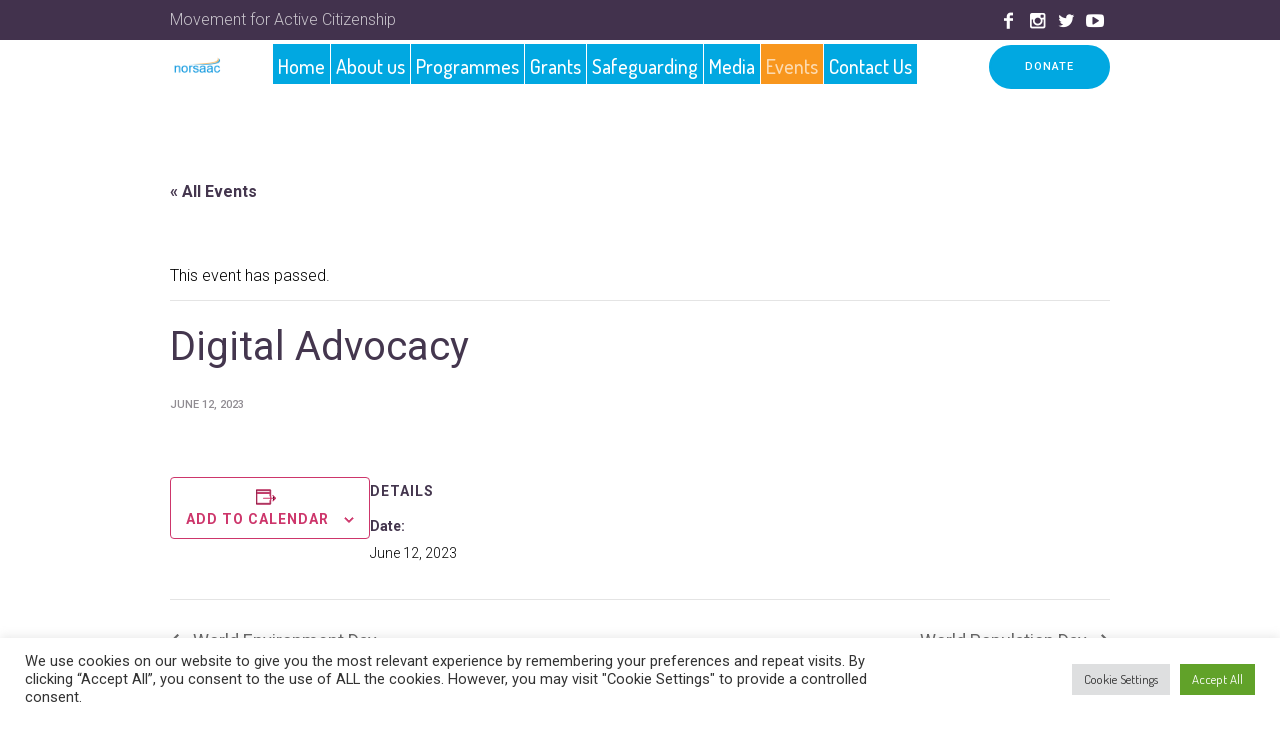

--- FILE ---
content_type: text/html; charset=UTF-8
request_url: https://norsaac.org/event/digital-advocacy/
body_size: 81068
content:
<!DOCTYPE html>
<html lang="en-US" class="cmsmasters_html">
<head>
<meta charset="UTF-8" />
<meta name="viewport" content="width=device-width, initial-scale=1, maximum-scale=1" />
<meta name="format-detection" content="telephone=no" />
<link rel="profile" href="//gmpg.org/xfn/11" />
<link rel="pingback" href="https://norsaac.org/xmlrpc.php" />
<link rel='stylesheet' id='tribe-events-views-v2-bootstrap-datepicker-styles-css' href='https://norsaac.org/wp-content/plugins/the-events-calendar/vendor/bootstrap-datepicker/css/bootstrap-datepicker.standalone.min.css?ver=6.5.0' type='text/css' media='all' />
<link rel='stylesheet' id='tec-variables-skeleton-css' href='https://norsaac.org/wp-content/plugins/event-tickets/common/src/resources/css/variables-skeleton.min.css?ver=5.2.7' type='text/css' media='all' />
<link rel='stylesheet' id='tribe-common-skeleton-style-css' href='https://norsaac.org/wp-content/plugins/event-tickets/common/src/resources/css/common-skeleton.min.css?ver=5.2.7' type='text/css' media='all' />
<link rel='stylesheet' id='tribe-tooltipster-css-css' href='https://norsaac.org/wp-content/plugins/event-tickets/common/vendor/tooltipster/tooltipster.bundle.min.css?ver=5.2.7' type='text/css' media='all' />
<link rel='stylesheet' id='tribe-events-views-v2-skeleton-css' href='https://norsaac.org/wp-content/plugins/the-events-calendar/src/resources/css/views-skeleton.min.css?ver=6.5.0' type='text/css' media='all' />
<link rel='stylesheet' id='tec-variables-full-css' href='https://norsaac.org/wp-content/plugins/event-tickets/common/src/resources/css/variables-full.min.css?ver=5.2.7' type='text/css' media='all' />
<link rel='stylesheet' id='tribe-common-full-style-css' href='https://norsaac.org/wp-content/plugins/event-tickets/common/src/resources/css/common-full.min.css?ver=5.2.7' type='text/css' media='all' />
<link rel='stylesheet' id='tribe-events-views-v2-full-css' href='https://norsaac.org/wp-content/plugins/the-events-calendar/src/resources/css/views-full.min.css?ver=6.5.0' type='text/css' media='all' />
<link rel='stylesheet' id='tribe-events-views-v2-print-css' href='https://norsaac.org/wp-content/plugins/the-events-calendar/src/resources/css/views-print.min.css?ver=6.5.0' type='text/css' media='print' />
    <style>
        #wpadminbar #wp-admin-bar-vtrts_free_top_button .ab-icon:before {
            content: "\f185";
            color: #1DAE22;
            top: 3px;
        }
    </style>
    <meta name='robots' content='index, follow, max-image-preview:large, max-snippet:-1, max-video-preview:-1' />

	<!-- This site is optimized with the Yoast SEO plugin v22.7 - https://yoast.com/wordpress/plugins/seo/ -->
	<title>Digital Advocacy - Norsaac</title>
	<link rel="canonical" href="https://norsaac.org/event/digital-advocacy/" />
	<meta property="og:locale" content="en_US" />
	<meta property="og:type" content="article" />
	<meta property="og:title" content="Digital Advocacy - Norsaac" />
	<meta property="og:description" content="Activities:  Digital Advocacy" />
	<meta property="og:url" content="https://norsaac.org/event/digital-advocacy/" />
	<meta property="og:site_name" content="Norsaac" />
	<meta name="twitter:card" content="summary_large_image" />
	<script type="application/ld+json" class="yoast-schema-graph">{"@context":"https://schema.org","@graph":[{"@type":"WebPage","@id":"https://norsaac.org/event/digital-advocacy/","url":"https://norsaac.org/event/digital-advocacy/","name":"Digital Advocacy - Norsaac","isPartOf":{"@id":"https://norsaac.org/#website"},"datePublished":"2023-04-09T22:38:10+00:00","dateModified":"2023-04-09T22:38:10+00:00","breadcrumb":{"@id":"https://norsaac.org/event/digital-advocacy/#breadcrumb"},"inLanguage":"en-US","potentialAction":[{"@type":"ReadAction","target":["https://norsaac.org/event/digital-advocacy/"]}]},{"@type":"BreadcrumbList","@id":"https://norsaac.org/event/digital-advocacy/#breadcrumb","itemListElement":[{"@type":"ListItem","position":1,"name":"Home","item":"https://norsaac.org/"},{"@type":"ListItem","position":2,"name":"Events","item":"https://norsaac.org/events/"},{"@type":"ListItem","position":3,"name":"Digital Advocacy"}]},{"@type":"WebSite","@id":"https://norsaac.org/#website","url":"https://norsaac.org/","name":"Norsaac","description":"Transforming Lives","potentialAction":[{"@type":"SearchAction","target":{"@type":"EntryPoint","urlTemplate":"https://norsaac.org/?s={search_term_string}"},"query-input":"required name=search_term_string"}],"inLanguage":"en-US"},{"@type":"Event","name":"Digital Advocacy","description":"Activities: \r\n Digital Advocacy  ","url":"https://norsaac.org/event/digital-advocacy/","eventAttendanceMode":"https://schema.org/OfflineEventAttendanceMode","eventStatus":"https://schema.org/EventScheduled","startDate":"2023-06-12T00:00:00+00:00","endDate":"2023-06-12T23:59:59+00:00","@id":"https://norsaac.org/event/digital-advocacy/#event","mainEntityOfPage":{"@id":"https://norsaac.org/event/digital-advocacy/"}}]}</script>
	<!-- / Yoast SEO plugin. -->


<link rel='dns-prefetch' href='//www.googletagmanager.com' />
<link rel='dns-prefetch' href='//fonts.googleapis.com' />
<link rel="alternate" type="application/rss+xml" title="Norsaac &raquo; Feed" href="https://norsaac.org/feed/" />
<link rel="alternate" type="application/rss+xml" title="Norsaac &raquo; Comments Feed" href="https://norsaac.org/comments/feed/" />
<link rel="alternate" type="text/calendar" title="Norsaac &raquo; iCal Feed" href="https://norsaac.org/events/?ical=1" />
<link rel="alternate" type="application/rss+xml" title="Norsaac &raquo; Digital Advocacy Comments Feed" href="https://norsaac.org/event/digital-advocacy/feed/" />
<link rel="alternate" title="oEmbed (JSON)" type="application/json+oembed" href="https://norsaac.org/wp-json/oembed/1.0/embed?url=https%3A%2F%2Fnorsaac.org%2Fevent%2Fdigital-advocacy%2F" />
<link rel="alternate" title="oEmbed (XML)" type="text/xml+oembed" href="https://norsaac.org/wp-json/oembed/1.0/embed?url=https%3A%2F%2Fnorsaac.org%2Fevent%2Fdigital-advocacy%2F&#038;format=xml" />
<style id='wp-img-auto-sizes-contain-inline-css' type='text/css'>
img:is([sizes=auto i],[sizes^="auto," i]){contain-intrinsic-size:3000px 1500px}
/*# sourceURL=wp-img-auto-sizes-contain-inline-css */
</style>
<link rel='stylesheet' id='sbr_styles-css' href='https://norsaac.org/wp-content/plugins/reviews-feed/assets/css/sbr-styles.css?ver=1.1.2' type='text/css' media='all' />
<link rel='stylesheet' id='sbi_styles-css' href='https://norsaac.org/wp-content/plugins/instagram-feed/css/sbi-styles.min.css?ver=6.3.1' type='text/css' media='all' />
<link rel='stylesheet' id='layerslider-css' href='https://norsaac.org/wp-content/plugins/LayerSlider/assets/static/layerslider/css/layerslider.css?ver=7.2.1' type='text/css' media='all' />
<link rel='stylesheet' id='event-tickets-tickets-rsvp-css-css' href='https://norsaac.org/wp-content/plugins/event-tickets/src/resources/css/rsvp-v1.min.css?ver=5.10.0' type='text/css' media='all' />
<link rel='stylesheet' id='dashicons-css' href='https://norsaac.org/wp-includes/css/dashicons.min.css?ver=6.9' type='text/css' media='all' />
<link rel='stylesheet' id='event-tickets-tickets-css-css' href='https://norsaac.org/wp-content/plugins/event-tickets/src/resources/css/tickets.min.css?ver=5.10.0' type='text/css' media='all' />
<link rel='stylesheet' id='tribe-events-v2-single-skeleton-css' href='https://norsaac.org/wp-content/plugins/the-events-calendar/src/resources/css/tribe-events-single-skeleton.min.css?ver=6.5.0' type='text/css' media='all' />
<link rel='stylesheet' id='tribe-events-v2-single-skeleton-full-css' href='https://norsaac.org/wp-content/plugins/the-events-calendar/src/resources/css/tribe-events-single-full.min.css?ver=6.5.0' type='text/css' media='all' />
<style id='wp-emoji-styles-inline-css' type='text/css'>

	img.wp-smiley, img.emoji {
		display: inline !important;
		border: none !important;
		box-shadow: none !important;
		height: 1em !important;
		width: 1em !important;
		margin: 0 0.07em !important;
		vertical-align: -0.1em !important;
		background: none !important;
		padding: 0 !important;
	}
/*# sourceURL=wp-emoji-styles-inline-css */
</style>
<link rel='stylesheet' id='wp-block-library-css' href='https://norsaac.org/wp-includes/css/dist/block-library/style.min.css?ver=6.9' type='text/css' media='all' />
<style id='global-styles-inline-css' type='text/css'>
:root{--wp--preset--aspect-ratio--square: 1;--wp--preset--aspect-ratio--4-3: 4/3;--wp--preset--aspect-ratio--3-4: 3/4;--wp--preset--aspect-ratio--3-2: 3/2;--wp--preset--aspect-ratio--2-3: 2/3;--wp--preset--aspect-ratio--16-9: 16/9;--wp--preset--aspect-ratio--9-16: 9/16;--wp--preset--color--black: #000000;--wp--preset--color--cyan-bluish-gray: #abb8c3;--wp--preset--color--white: #ffffff;--wp--preset--color--pale-pink: #f78da7;--wp--preset--color--vivid-red: #cf2e2e;--wp--preset--color--luminous-vivid-orange: #ff6900;--wp--preset--color--luminous-vivid-amber: #fcb900;--wp--preset--color--light-green-cyan: #7bdcb5;--wp--preset--color--vivid-green-cyan: #00d084;--wp--preset--color--pale-cyan-blue: #8ed1fc;--wp--preset--color--vivid-cyan-blue: #0693e3;--wp--preset--color--vivid-purple: #9b51e0;--wp--preset--color--color-1: #908c92;--wp--preset--color--color-2: #cd366b;--wp--preset--color--color-3: #81256f;--wp--preset--color--color-4: #44364e;--wp--preset--color--color-5: #ffffff;--wp--preset--color--color-6: #e5e4e1;--wp--preset--color--color-7: #dfdfdf;--wp--preset--color--color-8: #fcc41a;--wp--preset--gradient--vivid-cyan-blue-to-vivid-purple: linear-gradient(135deg,rgb(6,147,227) 0%,rgb(155,81,224) 100%);--wp--preset--gradient--light-green-cyan-to-vivid-green-cyan: linear-gradient(135deg,rgb(122,220,180) 0%,rgb(0,208,130) 100%);--wp--preset--gradient--luminous-vivid-amber-to-luminous-vivid-orange: linear-gradient(135deg,rgb(252,185,0) 0%,rgb(255,105,0) 100%);--wp--preset--gradient--luminous-vivid-orange-to-vivid-red: linear-gradient(135deg,rgb(255,105,0) 0%,rgb(207,46,46) 100%);--wp--preset--gradient--very-light-gray-to-cyan-bluish-gray: linear-gradient(135deg,rgb(238,238,238) 0%,rgb(169,184,195) 100%);--wp--preset--gradient--cool-to-warm-spectrum: linear-gradient(135deg,rgb(74,234,220) 0%,rgb(151,120,209) 20%,rgb(207,42,186) 40%,rgb(238,44,130) 60%,rgb(251,105,98) 80%,rgb(254,248,76) 100%);--wp--preset--gradient--blush-light-purple: linear-gradient(135deg,rgb(255,206,236) 0%,rgb(152,150,240) 100%);--wp--preset--gradient--blush-bordeaux: linear-gradient(135deg,rgb(254,205,165) 0%,rgb(254,45,45) 50%,rgb(107,0,62) 100%);--wp--preset--gradient--luminous-dusk: linear-gradient(135deg,rgb(255,203,112) 0%,rgb(199,81,192) 50%,rgb(65,88,208) 100%);--wp--preset--gradient--pale-ocean: linear-gradient(135deg,rgb(255,245,203) 0%,rgb(182,227,212) 50%,rgb(51,167,181) 100%);--wp--preset--gradient--electric-grass: linear-gradient(135deg,rgb(202,248,128) 0%,rgb(113,206,126) 100%);--wp--preset--gradient--midnight: linear-gradient(135deg,rgb(2,3,129) 0%,rgb(40,116,252) 100%);--wp--preset--font-size--small: 13px;--wp--preset--font-size--medium: 20px;--wp--preset--font-size--large: 36px;--wp--preset--font-size--x-large: 42px;--wp--preset--spacing--20: 0.44rem;--wp--preset--spacing--30: 0.67rem;--wp--preset--spacing--40: 1rem;--wp--preset--spacing--50: 1.5rem;--wp--preset--spacing--60: 2.25rem;--wp--preset--spacing--70: 3.38rem;--wp--preset--spacing--80: 5.06rem;--wp--preset--shadow--natural: 6px 6px 9px rgba(0, 0, 0, 0.2);--wp--preset--shadow--deep: 12px 12px 50px rgba(0, 0, 0, 0.4);--wp--preset--shadow--sharp: 6px 6px 0px rgba(0, 0, 0, 0.2);--wp--preset--shadow--outlined: 6px 6px 0px -3px rgb(255, 255, 255), 6px 6px rgb(0, 0, 0);--wp--preset--shadow--crisp: 6px 6px 0px rgb(0, 0, 0);}:where(.is-layout-flex){gap: 0.5em;}:where(.is-layout-grid){gap: 0.5em;}body .is-layout-flex{display: flex;}.is-layout-flex{flex-wrap: wrap;align-items: center;}.is-layout-flex > :is(*, div){margin: 0;}body .is-layout-grid{display: grid;}.is-layout-grid > :is(*, div){margin: 0;}:where(.wp-block-columns.is-layout-flex){gap: 2em;}:where(.wp-block-columns.is-layout-grid){gap: 2em;}:where(.wp-block-post-template.is-layout-flex){gap: 1.25em;}:where(.wp-block-post-template.is-layout-grid){gap: 1.25em;}.has-black-color{color: var(--wp--preset--color--black) !important;}.has-cyan-bluish-gray-color{color: var(--wp--preset--color--cyan-bluish-gray) !important;}.has-white-color{color: var(--wp--preset--color--white) !important;}.has-pale-pink-color{color: var(--wp--preset--color--pale-pink) !important;}.has-vivid-red-color{color: var(--wp--preset--color--vivid-red) !important;}.has-luminous-vivid-orange-color{color: var(--wp--preset--color--luminous-vivid-orange) !important;}.has-luminous-vivid-amber-color{color: var(--wp--preset--color--luminous-vivid-amber) !important;}.has-light-green-cyan-color{color: var(--wp--preset--color--light-green-cyan) !important;}.has-vivid-green-cyan-color{color: var(--wp--preset--color--vivid-green-cyan) !important;}.has-pale-cyan-blue-color{color: var(--wp--preset--color--pale-cyan-blue) !important;}.has-vivid-cyan-blue-color{color: var(--wp--preset--color--vivid-cyan-blue) !important;}.has-vivid-purple-color{color: var(--wp--preset--color--vivid-purple) !important;}.has-black-background-color{background-color: var(--wp--preset--color--black) !important;}.has-cyan-bluish-gray-background-color{background-color: var(--wp--preset--color--cyan-bluish-gray) !important;}.has-white-background-color{background-color: var(--wp--preset--color--white) !important;}.has-pale-pink-background-color{background-color: var(--wp--preset--color--pale-pink) !important;}.has-vivid-red-background-color{background-color: var(--wp--preset--color--vivid-red) !important;}.has-luminous-vivid-orange-background-color{background-color: var(--wp--preset--color--luminous-vivid-orange) !important;}.has-luminous-vivid-amber-background-color{background-color: var(--wp--preset--color--luminous-vivid-amber) !important;}.has-light-green-cyan-background-color{background-color: var(--wp--preset--color--light-green-cyan) !important;}.has-vivid-green-cyan-background-color{background-color: var(--wp--preset--color--vivid-green-cyan) !important;}.has-pale-cyan-blue-background-color{background-color: var(--wp--preset--color--pale-cyan-blue) !important;}.has-vivid-cyan-blue-background-color{background-color: var(--wp--preset--color--vivid-cyan-blue) !important;}.has-vivid-purple-background-color{background-color: var(--wp--preset--color--vivid-purple) !important;}.has-black-border-color{border-color: var(--wp--preset--color--black) !important;}.has-cyan-bluish-gray-border-color{border-color: var(--wp--preset--color--cyan-bluish-gray) !important;}.has-white-border-color{border-color: var(--wp--preset--color--white) !important;}.has-pale-pink-border-color{border-color: var(--wp--preset--color--pale-pink) !important;}.has-vivid-red-border-color{border-color: var(--wp--preset--color--vivid-red) !important;}.has-luminous-vivid-orange-border-color{border-color: var(--wp--preset--color--luminous-vivid-orange) !important;}.has-luminous-vivid-amber-border-color{border-color: var(--wp--preset--color--luminous-vivid-amber) !important;}.has-light-green-cyan-border-color{border-color: var(--wp--preset--color--light-green-cyan) !important;}.has-vivid-green-cyan-border-color{border-color: var(--wp--preset--color--vivid-green-cyan) !important;}.has-pale-cyan-blue-border-color{border-color: var(--wp--preset--color--pale-cyan-blue) !important;}.has-vivid-cyan-blue-border-color{border-color: var(--wp--preset--color--vivid-cyan-blue) !important;}.has-vivid-purple-border-color{border-color: var(--wp--preset--color--vivid-purple) !important;}.has-vivid-cyan-blue-to-vivid-purple-gradient-background{background: var(--wp--preset--gradient--vivid-cyan-blue-to-vivid-purple) !important;}.has-light-green-cyan-to-vivid-green-cyan-gradient-background{background: var(--wp--preset--gradient--light-green-cyan-to-vivid-green-cyan) !important;}.has-luminous-vivid-amber-to-luminous-vivid-orange-gradient-background{background: var(--wp--preset--gradient--luminous-vivid-amber-to-luminous-vivid-orange) !important;}.has-luminous-vivid-orange-to-vivid-red-gradient-background{background: var(--wp--preset--gradient--luminous-vivid-orange-to-vivid-red) !important;}.has-very-light-gray-to-cyan-bluish-gray-gradient-background{background: var(--wp--preset--gradient--very-light-gray-to-cyan-bluish-gray) !important;}.has-cool-to-warm-spectrum-gradient-background{background: var(--wp--preset--gradient--cool-to-warm-spectrum) !important;}.has-blush-light-purple-gradient-background{background: var(--wp--preset--gradient--blush-light-purple) !important;}.has-blush-bordeaux-gradient-background{background: var(--wp--preset--gradient--blush-bordeaux) !important;}.has-luminous-dusk-gradient-background{background: var(--wp--preset--gradient--luminous-dusk) !important;}.has-pale-ocean-gradient-background{background: var(--wp--preset--gradient--pale-ocean) !important;}.has-electric-grass-gradient-background{background: var(--wp--preset--gradient--electric-grass) !important;}.has-midnight-gradient-background{background: var(--wp--preset--gradient--midnight) !important;}.has-small-font-size{font-size: var(--wp--preset--font-size--small) !important;}.has-medium-font-size{font-size: var(--wp--preset--font-size--medium) !important;}.has-large-font-size{font-size: var(--wp--preset--font-size--large) !important;}.has-x-large-font-size{font-size: var(--wp--preset--font-size--x-large) !important;}
/*# sourceURL=global-styles-inline-css */
</style>

<style id='classic-theme-styles-inline-css' type='text/css'>
/*! This file is auto-generated */
.wp-block-button__link{color:#fff;background-color:#32373c;border-radius:9999px;box-shadow:none;text-decoration:none;padding:calc(.667em + 2px) calc(1.333em + 2px);font-size:1.125em}.wp-block-file__button{background:#32373c;color:#fff;text-decoration:none}
/*# sourceURL=/wp-includes/css/classic-themes.min.css */
</style>
<link rel='stylesheet' id='contact-form-7-css' href='https://norsaac.org/wp-content/plugins/contact-form-7/includes/css/styles.css?ver=5.9.5' type='text/css' media='all' />
<link rel='stylesheet' id='cookie-law-info-css' href='https://norsaac.org/wp-content/plugins/cookie-law-info/legacy/public/css/cookie-law-info-public.css?ver=3.2.2' type='text/css' media='all' />
<link rel='stylesheet' id='cookie-law-info-gdpr-css' href='https://norsaac.org/wp-content/plugins/cookie-law-info/legacy/public/css/cookie-law-info-gdpr.css?ver=3.2.2' type='text/css' media='all' />
<link rel='stylesheet' id='ctf_styles-css' href='https://norsaac.org/wp-content/plugins/custom-twitter-feeds/css/ctf-styles.min.css?ver=2.2.2' type='text/css' media='all' />
<link rel='stylesheet' id='awsm-jobs-general-css' href='https://norsaac.org/wp-content/plugins/wp-job-openings/assets/css/general.min.css?ver=3.4.6' type='text/css' media='all' />
<link rel='stylesheet' id='awsm-jobs-style-css' href='https://norsaac.org/wp-content/plugins/wp-job-openings/assets/css/style.min.css?ver=3.4.6' type='text/css' media='all' />
<link rel='stylesheet' id='cff-css' href='https://norsaac.org/wp-content/plugins/custom-facebook-feed/assets/css/cff-style.min.css?ver=4.2.5' type='text/css' media='all' />
<link rel='stylesheet' id='sb-font-awesome-css' href='https://norsaac.org/wp-content/plugins/custom-facebook-feed/assets/css/font-awesome.min.css?ver=4.7.0' type='text/css' media='all' />
<link rel='stylesheet' id='children-charity-theme-style-css' href='https://norsaac.org/wp-content/themes/Norsaac/style.css?ver=1.0.0' type='text/css' media='screen, print' />
<link rel='stylesheet' id='children-charity-style-css' href='https://norsaac.org/wp-content/themes/Norsaac/theme-framework/theme-style/css/style.css?ver=1.0.0' type='text/css' media='screen, print' />
<style id='children-charity-style-inline-css' type='text/css'>

	.header_mid .header_mid_inner .logo_wrap {
		width : 55px;
	}

	.header_mid_inner .logo img.logo_retina {
		width : 86.5px;
	}


			.headline_color {
				background-color:rgba(50,51,56,0);
			}
			
		.headline_aligner, 
		.cmsmasters_breadcrumbs_aligner {
			min-height:150px;
		}
		

		
		#page a.cmsmasters_cat_29 {
			color:#f8961d;
		}	
	
		
		#page a.cmsmasters_cat_21 {
			color:#ea8a18;
		}	
	
		
		#page a.cmsmasters_cat_22 {
			color:#ea8a18;
		}	
	
		
		#page a.cmsmasters_cat_23 {
			color:#ea8a18;
		}	
	

	.header_top {
		height : 40px;
	}
	
	.header_mid {
		height : 55px;
	}
	
	.header_bot {
		height : 65px;
	}
	
	#page.cmsmasters_heading_after_header #middle, 
	#page.cmsmasters_heading_under_header #middle .headline .headline_outer {
		padding-top : 55px;
	}
	
	#page.cmsmasters_heading_after_header.enable_header_top #middle, 
	#page.cmsmasters_heading_under_header.enable_header_top #middle .headline .headline_outer {
		padding-top : 95px;
	}
	
	#page.cmsmasters_heading_after_header.enable_header_bottom #middle, 
	#page.cmsmasters_heading_under_header.enable_header_bottom #middle .headline .headline_outer {
		padding-top : 120px;
	}
	
	#page.cmsmasters_heading_after_header.enable_header_top.enable_header_bottom #middle, 
	#page.cmsmasters_heading_under_header.enable_header_top.enable_header_bottom #middle .headline .headline_outer {
		padding-top : 160px;
	}
	
	@media only screen and (max-width: 1024px) {
		.header_top,
		.header_mid,
		.header_bot {
			height : auto;
		}
		
		.header_mid .header_mid_inner > div {
			height : 55px;
		}
		
		.header_bot .header_bot_inner > div {
			height : 65px;
		}
		
		#page.cmsmasters_heading_after_header #middle, 
		#page.cmsmasters_heading_under_header #middle .headline .headline_outer, 
		#page.cmsmasters_heading_after_header.enable_header_top #middle, 
		#page.cmsmasters_heading_under_header.enable_header_top #middle .headline .headline_outer, 
		#page.cmsmasters_heading_after_header.enable_header_bottom #middle, 
		#page.cmsmasters_heading_under_header.enable_header_bottom #middle .headline .headline_outer, 
		#page.cmsmasters_heading_after_header.enable_header_top.enable_header_bottom #middle, 
		#page.cmsmasters_heading_under_header.enable_header_top.enable_header_bottom #middle .headline .headline_outer {
			padding-top : 0 !important;
		}
	}
	
	@media only screen and (max-width: 540px) {
		.header_mid .header_mid_inner > div, 
		.header_bot .header_bot_inner > div {
			height:auto;
		}
	}

/*# sourceURL=children-charity-style-inline-css */
</style>
<link rel='stylesheet' id='children-charity-adaptive-css' href='https://norsaac.org/wp-content/themes/Norsaac/theme-framework/theme-style/css/adaptive.css?ver=1.0.0' type='text/css' media='screen, print' />
<link rel='stylesheet' id='children-charity-retina-css' href='https://norsaac.org/wp-content/themes/Norsaac/theme-framework/theme-style/css/retina.css?ver=1.0.0' type='text/css' media='screen' />
<link rel='stylesheet' id='children-charity-icons-css' href='https://norsaac.org/wp-content/themes/Norsaac/css/fontello.css?ver=1.0.0' type='text/css' media='screen' />
<link rel='stylesheet' id='children-charity-icons-custom-css' href='https://norsaac.org/wp-content/themes/Norsaac/theme-vars/theme-style/css/fontello-custom.css?ver=1.0.0' type='text/css' media='screen' />
<link rel='stylesheet' id='animate-css' href='https://norsaac.org/wp-content/themes/Norsaac/css/animate.css?ver=1.0.0' type='text/css' media='screen' />
<link rel='stylesheet' id='ilightbox-css' href='https://norsaac.org/wp-content/themes/Norsaac/css/ilightbox.css?ver=2.2.0' type='text/css' media='screen' />
<link rel='stylesheet' id='ilightbox-skin-dark-css' href='https://norsaac.org/wp-content/themes/Norsaac/css/ilightbox-skins/dark-skin.css?ver=2.2.0' type='text/css' media='screen' />
<link rel='stylesheet' id='children-charity-fonts-schemes-css' href='https://norsaac.org/wp-content/uploads/cmsmasters_styles/children-charity.css?ver=1.0.0' type='text/css' media='screen' />
<link rel='stylesheet' id='google-fonts-css' href='//fonts.googleapis.com/css?family=Roboto%3A300%2C300italic%2C400%2C400italic%2C500%2C500italic%2C700%2C700italic%7CDosis%3A300%2C400%2C500%2C700&#038;ver=6.9' type='text/css' media='all' />
<link rel='stylesheet' id='children-charity-gutenberg-frontend-style-css' href='https://norsaac.org/wp-content/themes/Norsaac/gutenberg/cmsmasters-framework/theme-style/css/frontend-style.css?ver=1.0.0' type='text/css' media='screen' />
<link rel='stylesheet' id='children-charity-donations-style-css' href='https://norsaac.org/wp-content/themes/Norsaac/cmsmasters-donations/cmsmasters-framework/theme-style/css/plugin-style.css?ver=1.0.0' type='text/css' media='screen' />
<link rel='stylesheet' id='children-charity-donations-adaptive-css' href='https://norsaac.org/wp-content/themes/Norsaac/cmsmasters-donations/cmsmasters-framework/theme-style/css/plugin-adaptive.css?ver=1.0.0' type='text/css' media='screen' />
<link rel='stylesheet' id='children-charity-tribe-events-v2-style-css' href='https://norsaac.org/wp-content/themes/Norsaac/tribe-events/cmsmasters-framework/theme-style/css/plugin-v2-style.css?ver=1.0.0' type='text/css' media='screen' />
<link rel='stylesheet' id='dflip-style-css' href='https://norsaac.org/wp-content/plugins/3d-flipbook-dflip-lite/assets/css/dflip.min.css?ver=2.2.32' type='text/css' media='all' />
<link rel='stylesheet' id='event-tickets-rsvp-css' href='https://norsaac.org/wp-content/plugins/event-tickets/src/resources/css/rsvp.min.css?ver=5.10.0' type='text/css' media='all' />
<link rel='stylesheet' id='tmm-css' href='https://norsaac.org/wp-content/plugins/team-members/inc/css/tmm_style.css?ver=6.9' type='text/css' media='all' />
<script type="text/javascript" id="ahc_front_js-js-extra">
/* <![CDATA[ */
var ahc_ajax_front = {"ajax_url":"https://norsaac.org/wp-admin/admin-ajax.php","page_id":"17341","page_title":"Digital Advocacy","post_type":"tribe_events"};
//# sourceURL=ahc_front_js-js-extra
/* ]]> */
</script>
<script type="text/javascript" src="https://norsaac.org/wp-content/plugins/visitors-traffic-real-time-statistics/js/front.js?ver=6.9" id="ahc_front_js-js"></script>
<script type="text/javascript" src="https://norsaac.org/wp-includes/js/jquery/jquery.min.js?ver=3.7.1" id="jquery-core-js"></script>
<script type="text/javascript" src="https://norsaac.org/wp-includes/js/jquery/jquery-migrate.min.js?ver=3.4.1" id="jquery-migrate-js"></script>
<script type="text/javascript" id="layerslider-utils-js-extra">
/* <![CDATA[ */
var LS_Meta = {"v":"7.2.1","fixGSAP":"1"};
//# sourceURL=layerslider-utils-js-extra
/* ]]> */
</script>
<script type="text/javascript" src="https://norsaac.org/wp-content/plugins/LayerSlider/assets/static/layerslider/js/layerslider.utils.js?ver=7.2.1" id="layerslider-utils-js"></script>
<script type="text/javascript" src="https://norsaac.org/wp-content/plugins/LayerSlider/assets/static/layerslider/js/layerslider.kreaturamedia.jquery.js?ver=7.2.1" id="layerslider-js"></script>
<script type="text/javascript" src="https://norsaac.org/wp-content/plugins/LayerSlider/assets/static/layerslider/js/layerslider.transitions.js?ver=7.2.1" id="layerslider-transitions-js"></script>
<script type="text/javascript" src="https://norsaac.org/wp-content/plugins/event-tickets/common/src/resources/js/tribe-common.min.js?ver=5.2.7" id="tribe-common-js"></script>
<script type="text/javascript" src="https://norsaac.org/wp-content/plugins/the-events-calendar/src/resources/js/views/breakpoints.min.js?ver=6.5.0" id="tribe-events-views-v2-breakpoints-js"></script>
<script type="text/javascript" id="cookie-law-info-js-extra">
/* <![CDATA[ */
var Cli_Data = {"nn_cookie_ids":[],"cookielist":[],"non_necessary_cookies":[],"ccpaEnabled":"","ccpaRegionBased":"","ccpaBarEnabled":"","strictlyEnabled":["necessary","obligatoire"],"ccpaType":"gdpr","js_blocking":"1","custom_integration":"","triggerDomRefresh":"","secure_cookies":""};
var cli_cookiebar_settings = {"animate_speed_hide":"500","animate_speed_show":"500","background":"#FFF","border":"#b1a6a6c2","border_on":"","button_1_button_colour":"#61a229","button_1_button_hover":"#4e8221","button_1_link_colour":"#fff","button_1_as_button":"1","button_1_new_win":"","button_2_button_colour":"#333","button_2_button_hover":"#292929","button_2_link_colour":"#444","button_2_as_button":"","button_2_hidebar":"","button_3_button_colour":"#dedfe0","button_3_button_hover":"#b2b2b3","button_3_link_colour":"#333333","button_3_as_button":"1","button_3_new_win":"","button_4_button_colour":"#dedfe0","button_4_button_hover":"#b2b2b3","button_4_link_colour":"#333333","button_4_as_button":"1","button_7_button_colour":"#61a229","button_7_button_hover":"#4e8221","button_7_link_colour":"#fff","button_7_as_button":"1","button_7_new_win":"","font_family":"inherit","header_fix":"","notify_animate_hide":"1","notify_animate_show":"","notify_div_id":"#cookie-law-info-bar","notify_position_horizontal":"right","notify_position_vertical":"bottom","scroll_close":"","scroll_close_reload":"","accept_close_reload":"","reject_close_reload":"","showagain_tab":"","showagain_background":"#fff","showagain_border":"#000","showagain_div_id":"#cookie-law-info-again","showagain_x_position":"100px","text":"#333333","show_once_yn":"","show_once":"10000","logging_on":"","as_popup":"","popup_overlay":"1","bar_heading_text":"","cookie_bar_as":"banner","popup_showagain_position":"bottom-right","widget_position":"left"};
var log_object = {"ajax_url":"https://norsaac.org/wp-admin/admin-ajax.php"};
//# sourceURL=cookie-law-info-js-extra
/* ]]> */
</script>
<script type="text/javascript" src="https://norsaac.org/wp-content/plugins/cookie-law-info/legacy/public/js/cookie-law-info-public.js?ver=3.2.2" id="cookie-law-info-js"></script>
<script type="text/javascript" src="https://norsaac.org/wp-content/themes/Norsaac/js/debounced-resize.min.js?ver=1.0.0" id="debounced-resize-js"></script>
<script type="text/javascript" src="https://norsaac.org/wp-content/themes/Norsaac/js/modernizr.min.js?ver=1.0.0" id="modernizr-js"></script>
<script type="text/javascript" src="https://norsaac.org/wp-content/themes/Norsaac/js/respond.min.js?ver=1.0.0" id="respond-js"></script>
<script type="text/javascript" src="https://norsaac.org/wp-content/themes/Norsaac/js/jquery.iLightBox.min.js?ver=2.2.0" id="iLightBox-js"></script>

<!-- Google tag (gtag.js) snippet added by Site Kit -->

<!-- Google Analytics snippet added by Site Kit -->
<script type="text/javascript" src="https://www.googletagmanager.com/gtag/js?id=GT-T9H4CPW" id="google_gtagjs-js" async></script>
<script type="text/javascript" id="google_gtagjs-js-after">
/* <![CDATA[ */
window.dataLayer = window.dataLayer || [];function gtag(){dataLayer.push(arguments);}
gtag("set","linker",{"domains":["norsaac.org"]});
gtag("js", new Date());
gtag("set", "developer_id.dZTNiMT", true);
gtag("config", "GT-T9H4CPW");
//# sourceURL=google_gtagjs-js-after
/* ]]> */
</script>

<!-- End Google tag (gtag.js) snippet added by Site Kit -->
<meta name="generator" content="Powered by LayerSlider 7.2.1 - Multi-Purpose, Responsive, Parallax, Mobile-Friendly Slider Plugin for WordPress." />
<!-- LayerSlider updates and docs at: https://layerslider.com -->
<link rel="https://api.w.org/" href="https://norsaac.org/wp-json/" /><link rel="alternate" title="JSON" type="application/json" href="https://norsaac.org/wp-json/wp/v2/tribe_events/17341" /><link rel="EditURI" type="application/rsd+xml" title="RSD" href="https://norsaac.org/xmlrpc.php?rsd" />
<meta name="generator" content="WordPress 6.9" />
<link rel='shortlink' href='https://norsaac.org/?p=17341' />
<meta name="generator" content="Site Kit by Google 1.127.0" /><meta name="et-api-version" content="v1"><meta name="et-api-origin" content="https://norsaac.org"><link rel="https://theeventscalendar.com/" href="https://norsaac.org/wp-json/tribe/tickets/v1/" /><meta name="tec-api-version" content="v1"><meta name="tec-api-origin" content="https://norsaac.org"><link rel="alternate" href="https://norsaac.org/wp-json/tribe/events/v1/events/17341" /><meta name="generator" content="Powered by Slider Revolution 6.5.23 - responsive, Mobile-Friendly Slider Plugin for WordPress with comfortable drag and drop interface." />
<link rel="icon" href="https://norsaac.org/wp-content/uploads/2022/10/cropped-Website-logo-1-90x90.png" sizes="32x32" />
<link rel="icon" href="https://norsaac.org/wp-content/uploads/2022/10/cropped-Website-logo-1-300x300.png" sizes="192x192" />
<link rel="apple-touch-icon" href="https://norsaac.org/wp-content/uploads/2022/10/cropped-Website-logo-1-300x300.png" />
<meta name="msapplication-TileImage" content="https://norsaac.org/wp-content/uploads/2022/10/cropped-Website-logo-1-300x300.png" />
<script>function setREVStartSize(e){
			//window.requestAnimationFrame(function() {
				window.RSIW = window.RSIW===undefined ? window.innerWidth : window.RSIW;
				window.RSIH = window.RSIH===undefined ? window.innerHeight : window.RSIH;
				try {
					var pw = document.getElementById(e.c).parentNode.offsetWidth,
						newh;
					pw = pw===0 || isNaN(pw) || (e.l=="fullwidth" || e.layout=="fullwidth") ? window.RSIW : pw;
					e.tabw = e.tabw===undefined ? 0 : parseInt(e.tabw);
					e.thumbw = e.thumbw===undefined ? 0 : parseInt(e.thumbw);
					e.tabh = e.tabh===undefined ? 0 : parseInt(e.tabh);
					e.thumbh = e.thumbh===undefined ? 0 : parseInt(e.thumbh);
					e.tabhide = e.tabhide===undefined ? 0 : parseInt(e.tabhide);
					e.thumbhide = e.thumbhide===undefined ? 0 : parseInt(e.thumbhide);
					e.mh = e.mh===undefined || e.mh=="" || e.mh==="auto" ? 0 : parseInt(e.mh,0);
					if(e.layout==="fullscreen" || e.l==="fullscreen")
						newh = Math.max(e.mh,window.RSIH);
					else{
						e.gw = Array.isArray(e.gw) ? e.gw : [e.gw];
						for (var i in e.rl) if (e.gw[i]===undefined || e.gw[i]===0) e.gw[i] = e.gw[i-1];
						e.gh = e.el===undefined || e.el==="" || (Array.isArray(e.el) && e.el.length==0)? e.gh : e.el;
						e.gh = Array.isArray(e.gh) ? e.gh : [e.gh];
						for (var i in e.rl) if (e.gh[i]===undefined || e.gh[i]===0) e.gh[i] = e.gh[i-1];
											
						var nl = new Array(e.rl.length),
							ix = 0,
							sl;
						e.tabw = e.tabhide>=pw ? 0 : e.tabw;
						e.thumbw = e.thumbhide>=pw ? 0 : e.thumbw;
						e.tabh = e.tabhide>=pw ? 0 : e.tabh;
						e.thumbh = e.thumbhide>=pw ? 0 : e.thumbh;
						for (var i in e.rl) nl[i] = e.rl[i]<window.RSIW ? 0 : e.rl[i];
						sl = nl[0];
						for (var i in nl) if (sl>nl[i] && nl[i]>0) { sl = nl[i]; ix=i;}
						var m = pw>(e.gw[ix]+e.tabw+e.thumbw) ? 1 : (pw-(e.tabw+e.thumbw)) / (e.gw[ix]);
						newh =  (e.gh[ix] * m) + (e.tabh + e.thumbh);
					}
					var el = document.getElementById(e.c);
					if (el!==null && el) el.style.height = newh+"px";
					el = document.getElementById(e.c+"_wrapper");
					if (el!==null && el) {
						el.style.height = newh+"px";
						el.style.display = "block";
					}
				} catch(e){
					console.log("Failure at Presize of Slider:" + e)
				}
			//});
		  };</script>
<link rel='stylesheet' id='rs-plugin-settings-css' href='https://norsaac.org/wp-content/plugins/revslider/public/assets/css/rs6.css?ver=6.5.23' type='text/css' media='all' />
<style id='rs-plugin-settings-inline-css' type='text/css'>
#rs-demo-id {}
/*# sourceURL=rs-plugin-settings-inline-css */
</style>
</head>
<body class="wp-singular tribe_events-template-default single single-tribe_events postid-17341 wp-theme-Norsaac locale-en-us tribe-events-page-template tribe-no-js tribe-filter-live events-single tribe-events-style-full tribe-events-style-theme tribe-theme-Norsaac">

<div class="cmsmasters_header_search_form">
			<span class="cmsmasters_header_search_form_close cmsmasters_theme_icon_cancel"></span>
			<form method="get" action="https://norsaac.org/">
				<div class="cmsmasters_header_search_form_field">
					<button type="submit" class="cmsmasters_theme_icon_search"></button>
					<input type="search" name="s" placeholder="Search..." value="" />
				</div>
			</form>
		</div>
<!-- _________________________ Start Page _________________________ -->
<div id="page" class="chrome_only cmsmasters_liquid fixed_header enable_header_top cmsmasters_heading_after_header cmsmasters_tribe_events_views_v2 cmsmasters_tribe_events_style_mode_tribe hfeed site">

<!-- _________________________ Start Main _________________________ -->
<div id="main">
	
<!-- _________________________ Start Header _________________________ -->
<header id="header">
	<div class="header_top" data-height="40"><div class="header_top_outer"><div class="header_top_inner"><div class="header_top_right">
<div class="social_wrap">
	<div class="social_wrap_inner">
		<ul>
				<li>
					<a href="https://web.facebook.com/Norsaac" class="cmsmasters_social_icon cmsmasters_social_icon_1 cmsmasters-icon-facebook-1" title="Facebook" target="_blank"></a>
				</li>
				<li>
					<a href="https://www.instagram.com/norsaac/?hl=en" class="cmsmasters_social_icon cmsmasters_social_icon_2 cmsmasters-icon-instagram" title="Instagram" target="_blank"></a>
				</li>
				<li>
					<a href="https://twitter.com/norsaac" class="cmsmasters_social_icon cmsmasters_social_icon_3 cmsmasters-icon-twitter" title="Twitter" target="_blank"></a>
				</li>
				<li>
					<a href="#" class="cmsmasters_social_icon cmsmasters_social_icon_4 cmsmasters-icon-youtube-play" title="YouTube"></a>
				</li>
		</ul>
	</div>
</div></div><div class="header_top_left"><div class="meta_wrap">Movement for Active Citizenship</div></div></div></div><div class="header_top_but closed"><span class="cmsmasters_theme_icon_slide_bottom"></span></div></div><div class="header_mid" data-height="55"><div class="header_mid_outer"><div class="header_mid_inner"><div class="logo_wrap"><a href="https://norsaac.org/" title="Norsaac" class="logo">
	<img src="https://norsaac.org/wp-content/uploads/2022/10/cropped-Website-logo-1.png" alt="Norsaac" /><img class="logo_retina" src="https://norsaac.org/wp-content/uploads/2022/10/Website-logo-1-1.png" alt="Norsaac" width="86.5" height="86.5" /></a>
<a href="https://norsaac.org/" title="Norsaac" class="logo">
	<img src="https://norsaac.org/wp-content/uploads/2022/10/cropped-Website-logo-1.png" alt="Norsaac" /><img class="logo_retina" src="https://norsaac.org/wp-content/uploads/2022/10/Website-logo-1-1.png" alt="Norsaac" width="86.5" height="86.5" /></a>
</div><div class="header_donation_but_wrap"><div class="header_donation_but_wrap_inner"><div class="header_donation_but"><a href="https://paystack.com/pay/norsaac" class="cmsmasters_button"><span>Donate</span></a></div></div></div><div class="resp_mid_nav_wrap"><div class="resp_mid_nav_outer"><a class="responsive_nav resp_mid_nav" href="javascript:void(0)"><span></span></a></div></div><div class="mid_search_but_wrap"><a href="javascript:void(0)" class="mid_search_but cmsmasters_header_search_but cmsmasters_theme_icon_search"></a></div><!-- _________________________ Start Navigation _________________________ --><div class="mid_nav_wrap"><nav><div class="menu-primary-navigation-container"><ul id="navigation" class="mid_nav navigation"><li id="menu-item-16011" class="menu-item menu-item-type-post_type menu-item-object-page menu-item-home menu-item-16011 menu-item-depth-0"><a href="https://norsaac.org/"><span class="nav_item_wrap"><span class="nav_title">Home</span></span></a></li>
<li id="menu-item-16696" class="menu-item menu-item-type-post_type menu-item-object-page menu-item-has-children menu-item-16696 menu-item-depth-0"><a href="https://norsaac.org/about-us-n/"><span class="nav_item_wrap"><span class="nav_title">About us</span></span></a>
<ul class="sub-menu">
	<li id="menu-item-16006" class="menu-item menu-item-type-post_type menu-item-object-page menu-item-16006 menu-item-depth-1"><a href="https://norsaac.org/about-us/"><span class="nav_item_wrap"><span class="nav_title">Our Team</span></span></a>	</li>
	<li id="menu-item-16709" class="menu-item menu-item-type-post_type menu-item-object-page menu-item-16709 menu-item-depth-1"><a href="https://norsaac.org/partners/"><span class="nav_item_wrap"><span class="nav_title">Partners</span></span></a>	</li>
</ul>
</li>
<li id="menu-item-17172" class="menu-item menu-item-type-custom menu-item-object-custom menu-item-has-children menu-item-17172 menu-item-depth-0"><a><span class="nav_item_wrap"><span class="nav_title">Programmes</span></span></a>
<ul class="sub-menu">
	<li id="menu-item-16161" class="menu-item menu-item-type-post_type menu-item-object-page menu-item-16161 menu-item-depth-1"><a href="https://norsaac.org/current-projects/"><span class="nav_item_wrap"><span class="nav_title">Current Programs</span></span></a>	</li>
	<li id="menu-item-16713" class="menu-item menu-item-type-post_type menu-item-object-page menu-item-16713 menu-item-depth-1"><a href="https://norsaac.org/past-projects/"><span class="nav_item_wrap"><span class="nav_title">Past Programs</span></span></a>	</li>
</ul>
</li>
<li id="menu-item-17116" class="menu-item menu-item-type-post_type menu-item-object-page menu-item-17116 menu-item-depth-0"><a href="https://norsaac.org/grants/"><span class="nav_item_wrap"><span class="nav_title">Grants</span></span></a></li>
<li id="menu-item-16195" class="menu-item menu-item-type-post_type menu-item-object-page menu-item-16195 menu-item-depth-0"><a href="https://norsaac.org/safeguarding/"><span class="nav_item_wrap"><span class="nav_title">Safeguarding</span></span></a></li>
<li id="menu-item-16637" class="menu-item menu-item-type-post_type menu-item-object-page menu-item-16637 menu-item-depth-0"><a href="https://norsaac.org/media/"><span class="nav_item_wrap"><span class="nav_title">Media</span></span></a></li>
<li id="menu-item-16691" class="menu-item menu-item-type-post_type menu-item-object-page current-menu-item current_page_item menu-item-16691 menu-item-depth-0"><a href="https://norsaac.org/events/"><span class="nav_item_wrap"><span class="nav_title">Events</span></span></a></li>
<li id="menu-item-16008" class="menu-item menu-item-type-post_type menu-item-object-page menu-item-16008 menu-item-depth-0"><a href="https://norsaac.org/contact-us/"><span class="nav_item_wrap"><span class="nav_title">Contact Us</span></span></a></li>
</ul></div></nav></div><!-- _________________________ Finish Navigation _________________________ --></div></div></div></header>
<!-- _________________________ Finish Header _________________________ -->

	
<!-- _________________________ Start Middle _________________________ -->
<div id="middle">
<div class="headline cmsmasters_color_scheme_default">
				<div class="headline_outer cmsmasters_headline_disabled">
					<div class="headline_color"></div></div>
			</div><div class="middle_inner">
<div class="content_wrap fullwidth">

<!--_________________________ Start Content _________________________ -->
<div class="middle_content entry"><div id="tribe-events-pg-template" class="clearfix">
	<div class="tribe-events-before-html"></div><span class="tribe-events-ajax-loading"><img class="tribe-events-spinner-medium" src="https://norsaac.org/wp-content/plugins/the-events-calendar/src/resources/images/tribe-loading.gif" alt="Loading Events" /></span>
<div id="tribe-events-content" class="tribe-events-single">

	<p class="tribe-events-back">
		<a href="https://norsaac.org/events/"> &laquo; All Events</a>
	</p>

	<!-- Notices -->
	<div class="tribe-events-notices"><ul><li>This event has passed.</li></ul></div>
	<h1 class="tribe-events-single-event-title">Digital Advocacy</h1>
	<div class="tribe-events-schedule tribe-clearfix">
		<h2><span class="tribe-event-date-start">June 12, 2023</span></h2>			</div>

	<!-- Event header -->
	<div id="tribe-events-header"  data-title="Digital Advocacy - Norsaac" data-viewtitle="Events for January 2026" data-mobilebreak="">
		<!-- Navigation -->
		<nav class="tribe-events-nav-pagination" aria-label="Event Navigation">
			<ul class="tribe-events-sub-nav">
				<li class="tribe-events-nav-previous"><a href="https://norsaac.org/event/world-environment-day/"><span>&laquo;</span> World Environment Day</a></li>
				<li class="tribe-events-nav-next"><a href="https://norsaac.org/event/world-population-day/">World Population Day <span>&raquo;</span></a></li>
			</ul>
			<!-- .tribe-events-sub-nav -->
		</nav>
	</div>
	<!-- #tribe-events-header -->

			<div id="post-17341" class="post-17341 tribe_events type-tribe_events status-publish hentry">
			<!-- Event featured image, but exclude link -->
			
			<!-- Event content -->
						<div class="tribe-events-single-event-description tribe-events-content">
							</div>
			<!-- .tribe-events-single-event-description -->
			<div class="tribe-events tribe-common">
	<div class="tribe-events-c-subscribe-dropdown__container">
		<div class="tribe-events-c-subscribe-dropdown">
			<div class="tribe-common-c-btn-border tribe-events-c-subscribe-dropdown__button">
				<svg  class="tribe-common-c-svgicon tribe-common-c-svgicon--cal-export tribe-events-c-subscribe-dropdown__export-icon"  viewBox="0 0 23 17" xmlns="http://www.w3.org/2000/svg">
  <path fill-rule="evenodd" clip-rule="evenodd" d="M.128.896V16.13c0 .211.145.383.323.383h15.354c.179 0 .323-.172.323-.383V.896c0-.212-.144-.383-.323-.383H.451C.273.513.128.684.128.896Zm16 6.742h-.901V4.679H1.009v10.729h14.218v-3.336h.901V7.638ZM1.01 1.614h14.218v2.058H1.009V1.614Z" />
  <path d="M20.5 9.846H8.312M18.524 6.953l2.89 2.909-2.855 2.855" stroke-width="1.2" stroke-linecap="round" stroke-linejoin="round"/>
</svg>
				<button
					class="tribe-events-c-subscribe-dropdown__button-text"
					aria-expanded="false"
					aria-controls="tribe-events-subscribe-dropdown-content"
					aria-label=""
				>
					Add to calendar				</button>
				<svg  class="tribe-common-c-svgicon tribe-common-c-svgicon--caret-down tribe-events-c-subscribe-dropdown__button-icon"  viewBox="0 0 10 7" xmlns="http://www.w3.org/2000/svg" aria-hidden="true"><path fill-rule="evenodd" clip-rule="evenodd" d="M1.008.609L5 4.6 8.992.61l.958.958L5 6.517.05 1.566l.958-.958z" class="tribe-common-c-svgicon__svg-fill"/></svg>
			</div>
			<div id="tribe-events-subscribe-dropdown-content" class="tribe-events-c-subscribe-dropdown__content">
				<ul class="tribe-events-c-subscribe-dropdown__list">
											
<li class="tribe-events-c-subscribe-dropdown__list-item">
	<a
		href="https://www.google.com/calendar/event?action=TEMPLATE&#038;dates=20230612T000000/20230612T235959&#038;text=Digital%20Advocacy&#038;trp=false&#038;ctz=UTC+0&#038;sprop=website:https://norsaac.org"
		class="tribe-events-c-subscribe-dropdown__list-item-link"
		target="_blank"
		rel="noopener noreferrer nofollow noindex"
	>
		Google Calendar	</a>
</li>
											
<li class="tribe-events-c-subscribe-dropdown__list-item">
	<a
		href="webcal://norsaac.org/event/digital-advocacy/?ical=1"
		class="tribe-events-c-subscribe-dropdown__list-item-link"
		target="_blank"
		rel="noopener noreferrer nofollow noindex"
	>
		iCalendar	</a>
</li>
											
<li class="tribe-events-c-subscribe-dropdown__list-item">
	<a
		href="https://outlook.office.com/owa/?path=/calendar/action/compose&#038;rrv=addevent&#038;startdt=2023-06-12T00:00:00+00:00&#038;enddt=2023-06-12T00:00:00&#038;location&#038;subject=Digital%20Advocacy&#038;body"
		class="tribe-events-c-subscribe-dropdown__list-item-link"
		target="_blank"
		rel="noopener noreferrer nofollow noindex"
	>
		Outlook 365	</a>
</li>
											
<li class="tribe-events-c-subscribe-dropdown__list-item">
	<a
		href="https://outlook.live.com/owa/?path=/calendar/action/compose&#038;rrv=addevent&#038;startdt=2023-06-12T00:00:00+00:00&#038;enddt=2023-06-12T00:00:00&#038;location&#038;subject=Digital%20Advocacy&#038;body"
		class="tribe-events-c-subscribe-dropdown__list-item-link"
		target="_blank"
		rel="noopener noreferrer nofollow noindex"
	>
		Outlook Live	</a>
</li>
									</ul>
			</div>
		</div>
	</div>
</div>

			<!-- Event meta -->
						
	<div class="tribe-events-single-section tribe-events-event-meta primary tribe-clearfix">


<div class="tribe-events-meta-group tribe-events-meta-group-details">
	<h2 class="tribe-events-single-section-title"> Details </h2>
	<dl>

		
			<dt class="tribe-events-start-date-label"> Date: </dt>
			<dd>
				<abbr class="tribe-events-abbr tribe-events-start-date published dtstart" title="2023-06-12"> June 12, 2023 </abbr>
			</dd>

		
		
		
		
		
		
			</dl>
</div>

	</div>


					</div> <!-- #post-x -->
			
	<!-- Event footer -->
	<div id="tribe-events-footer">
		<!-- Navigation -->
		<nav class="tribe-events-nav-pagination" aria-label="Event Navigation">
			<ul class="tribe-events-sub-nav">
				<li class="tribe-events-nav-previous"><a href="https://norsaac.org/event/world-environment-day/"><span>&laquo;</span> World Environment Day</a></li>
				<li class="tribe-events-nav-next"><a href="https://norsaac.org/event/world-population-day/">World Population Day <span>&raquo;</span></a></li>
			</ul>
			<!-- .tribe-events-sub-nav -->
		</nav>
	</div>
	<!-- #tribe-events-footer -->

</div><!-- #tribe-events-content -->
<div class="tribe-events-after-html"></div>
<!--
This calendar is powered by The Events Calendar.
http://evnt.is/18wn
-->
<div class="cl"></div></div> <!-- #tribe-events-pg-template -->
</div>
<!-- _________________________ Finish Content _________________________ -->



		</div>
	</div>
</div>
<!-- _________________________ Finish Middle _________________________ -->
	<!-- _________________________ Start Bottom _________________________ -->
	<div id="bottom" class="cmsmasters_color_scheme_fourth">
		<div class="bottom_bg">
			<div class="bottom_outer">
				<div class="bottom_inner sidebar_layout_14141414">
	<aside id="text-9" class="widget widget_text"><h3 class="widgettitle">Navigation</h3>			<div class="textwidget"><ul>
<li><a href="https://norsaac.org/">Home</a></li>
<li><a href="https://norsaac.org/about-us-n/">About Us</a></li>
<li><a href="https://norsaac.org/safeguarding/">Safeguarding </a></li>
<li><a href="https://norsaac.org/contact-us/">Contact Us</a></li>
<li><a href="https://paystack.com/pay/norsaac">Donate Now</a></li>
<li><a href="https://norsaac.org/job-openings/">Careers</a></li>
</ul>
</div>
		</aside><aside id="text-11" class="widget widget_text"><h3 class="widgettitle">Fundraising</h3>			<div class="textwidget"><ul>
<li><a href="https://paystack.com/pay/norsaac">Donate Here</a></li>
</ul>
</div>
		</aside><aside id="text-14" class="widget widget_text"><h3 class="widgettitle">Socials</h3>			<div class="textwidget"><ul>
<li><a href="https://web.facebook.com/Norsaac">Facebook</a></li>
<li><a href="https://twitter.com/norsaac">Twitter</a></li>
<li><a href="https://www.youtube.com/@norsaacgh365">YouTube</a></li>
<li><a href="https://www.instagram.com/norsaac/">Instagram</a></li>
<li><a href="https://www.linkedin.com/in/norsaac-gh-b810a0233/">LinkedIn</a></li>
</ul>
</div>
		</aside><aside id="text-12" class="widget widget_text">			<div class="textwidget"><p><img loading="lazy" decoding="async" class="aligncenter wp-image-16433" src="https://norsaac.infopeadia.com/wp-content/uploads/2022/10/cropped-Website-logo-1-150x150.png" alt="" width="56" height="56" srcset="https://norsaac.org/wp-content/uploads/2022/10/cropped-Website-logo-1-150x150.png 150w, https://norsaac.org/wp-content/uploads/2022/10/cropped-Website-logo-1-300x300.png 300w, https://norsaac.org/wp-content/uploads/2022/10/cropped-Website-logo-1-500x500.png 500w, https://norsaac.org/wp-content/uploads/2022/10/cropped-Website-logo-1-90x90.png 90w, https://norsaac.org/wp-content/uploads/2022/10/cropped-Website-logo-1-400x400.png 400w, https://norsaac.org/wp-content/uploads/2022/10/cropped-Website-logo-1.png 512w" sizes="auto, (max-width: 56px) 100vw, 56px" /></p>
<p>Sagnerigu District Assembly Junction, Tamale-N/R.</p>
<p>Phone: +233-(0) 50 130 3003</p>
<p>Email: <i class="fa fa-envelope-o"></i> info@norsaac.org</p>
</div>
		</aside>				</div>
			</div>
		</div>
	</div>
	<!-- _________________________ Finish Bottom _________________________ -->
	<a href="" id="slide_top" class="cmsmasters_theme_icon_slide_top_button"><span></span></a>
</div>
<!-- _________________________ Finish Main _________________________ -->

<!-- _________________________ Start Footer _________________________ -->
<footer id="footer" class="footer cmsmasters_color_scheme_footer cmsmasters_footer_small">
	<div class="footer_inner">
	
<div class="social_wrap">
	<div class="social_wrap_inner">
		<ul>
				<li>
					<a href="https://web.facebook.com/Norsaac" class="cmsmasters_social_icon cmsmasters_social_icon_1 cmsmasters-icon-facebook-1" title="Facebook" target="_blank"></a>
				</li>
				<li>
					<a href="https://www.instagram.com/norsaac/?hl=en" class="cmsmasters_social_icon cmsmasters_social_icon_2 cmsmasters-icon-instagram" title="Instagram" target="_blank"></a>
				</li>
				<li>
					<a href="https://twitter.com/norsaac" class="cmsmasters_social_icon cmsmasters_social_icon_3 cmsmasters-icon-twitter" title="Twitter" target="_blank"></a>
				</li>
				<li>
					<a href="#" class="cmsmasters_social_icon cmsmasters_social_icon_4 cmsmasters-icon-youtube-play" title="YouTube"></a>
				</li>
		</ul>
	</div>
</div>	<span class="footer_copyright copyright">
		Norsaac © 2023 | All Rights Reserved|| Powered by Norsaac Communications	</span>
</div></footer>
<!-- _________________________ Finish Footer _________________________ -->

</div>
<span class="cmsmasters_responsive_width"></span>
<!-- _________________________ Finish Page _________________________ -->


		<script>
			window.RS_MODULES = window.RS_MODULES || {};
			window.RS_MODULES.modules = window.RS_MODULES.modules || {};
			window.RS_MODULES.waiting = window.RS_MODULES.waiting || [];
			window.RS_MODULES.defered = true;
			window.RS_MODULES.moduleWaiting = window.RS_MODULES.moduleWaiting || {};
			window.RS_MODULES.type = 'compiled';
		</script>
		<script type="speculationrules">
{"prefetch":[{"source":"document","where":{"and":[{"href_matches":"/*"},{"not":{"href_matches":["/wp-*.php","/wp-admin/*","/wp-content/uploads/*","/wp-content/*","/wp-content/plugins/*","/wp-content/themes/Norsaac/*","/*\\?(.+)"]}},{"not":{"selector_matches":"a[rel~=\"nofollow\"]"}},{"not":{"selector_matches":".no-prefetch, .no-prefetch a"}}]},"eagerness":"conservative"}]}
</script>
<!--googleoff: all--><div id="cookie-law-info-bar" data-nosnippet="true"><span><div class="cli-bar-container cli-style-v2"><div class="cli-bar-message">We use cookies on our website to give you the most relevant experience by remembering your preferences and repeat visits. By clicking “Accept All”, you consent to the use of ALL the cookies. However, you may visit "Cookie Settings" to provide a controlled consent.</div><div class="cli-bar-btn_container"><a role='button' class="medium cli-plugin-button cli-plugin-main-button cli_settings_button" style="margin:0px 5px 0px 0px">Cookie Settings</a><a id="wt-cli-accept-all-btn" role='button' data-cli_action="accept_all" class="wt-cli-element medium cli-plugin-button wt-cli-accept-all-btn cookie_action_close_header cli_action_button">Accept All</a></div></div></span></div><div id="cookie-law-info-again" style="display:none" data-nosnippet="true"><span id="cookie_hdr_showagain">Manage consent</span></div><div class="cli-modal" data-nosnippet="true" id="cliSettingsPopup" tabindex="-1" role="dialog" aria-labelledby="cliSettingsPopup" aria-hidden="true">
  <div class="cli-modal-dialog" role="document">
	<div class="cli-modal-content cli-bar-popup">
		  <button type="button" class="cli-modal-close" id="cliModalClose">
			<svg class="" viewBox="0 0 24 24"><path d="M19 6.41l-1.41-1.41-5.59 5.59-5.59-5.59-1.41 1.41 5.59 5.59-5.59 5.59 1.41 1.41 5.59-5.59 5.59 5.59 1.41-1.41-5.59-5.59z"></path><path d="M0 0h24v24h-24z" fill="none"></path></svg>
			<span class="wt-cli-sr-only">Close</span>
		  </button>
		  <div class="cli-modal-body">
			<div class="cli-container-fluid cli-tab-container">
	<div class="cli-row">
		<div class="cli-col-12 cli-align-items-stretch cli-px-0">
			<div class="cli-privacy-overview">
				<h4>Privacy Overview</h4>				<div class="cli-privacy-content">
					<div class="cli-privacy-content-text">This website uses cookies to improve your experience while you navigate through the website. Out of these, the cookies that are categorized as necessary are stored on your browser as they are essential for the working of basic functionalities of the website. We also use third-party cookies that help us analyze and understand how you use this website. These cookies will be stored in your browser only with your consent. You also have the option to opt-out of these cookies. But opting out of some of these cookies may affect your browsing experience.</div>
				</div>
				<a class="cli-privacy-readmore" aria-label="Show more" role="button" data-readmore-text="Show more" data-readless-text="Show less"></a>			</div>
		</div>
		<div class="cli-col-12 cli-align-items-stretch cli-px-0 cli-tab-section-container">
												<div class="cli-tab-section">
						<div class="cli-tab-header">
							<a role="button" tabindex="0" class="cli-nav-link cli-settings-mobile" data-target="necessary" data-toggle="cli-toggle-tab">
								Necessary							</a>
															<div class="wt-cli-necessary-checkbox">
									<input type="checkbox" class="cli-user-preference-checkbox"  id="wt-cli-checkbox-necessary" data-id="checkbox-necessary" checked="checked"  />
									<label class="form-check-label" for="wt-cli-checkbox-necessary">Necessary</label>
								</div>
								<span class="cli-necessary-caption">Always Enabled</span>
													</div>
						<div class="cli-tab-content">
							<div class="cli-tab-pane cli-fade" data-id="necessary">
								<div class="wt-cli-cookie-description">
									Necessary cookies are absolutely essential for the website to function properly. This category only includes cookies that ensures basic functionalities and security features of the website. These cookies do not store any personal information.								</div>
							</div>
						</div>
					</div>
																	<div class="cli-tab-section">
						<div class="cli-tab-header">
							<a role="button" tabindex="0" class="cli-nav-link cli-settings-mobile" data-target="non-necessary" data-toggle="cli-toggle-tab">
								Non-necessary							</a>
															<div class="cli-switch">
									<input type="checkbox" id="wt-cli-checkbox-non-necessary" class="cli-user-preference-checkbox"  data-id="checkbox-non-necessary" checked='checked' />
									<label for="wt-cli-checkbox-non-necessary" class="cli-slider" data-cli-enable="Enabled" data-cli-disable="Disabled"><span class="wt-cli-sr-only">Non-necessary</span></label>
								</div>
													</div>
						<div class="cli-tab-content">
							<div class="cli-tab-pane cli-fade" data-id="non-necessary">
								<div class="wt-cli-cookie-description">
									Any cookies that may not be particularly necessary for the website to function and is used specifically to collect user personal data via analytics, ads, other embedded contents are termed as non-necessary cookies. It is mandatory to procure user consent prior to running these cookies on your website.								</div>
							</div>
						</div>
					</div>
										</div>
	</div>
</div>
		  </div>
		  <div class="cli-modal-footer">
			<div class="wt-cli-element cli-container-fluid cli-tab-container">
				<div class="cli-row">
					<div class="cli-col-12 cli-align-items-stretch cli-px-0">
						<div class="cli-tab-footer wt-cli-privacy-overview-actions">
						
															<a id="wt-cli-privacy-save-btn" role="button" tabindex="0" data-cli-action="accept" class="wt-cli-privacy-btn cli_setting_save_button wt-cli-privacy-accept-btn cli-btn">SAVE &amp; ACCEPT</a>
													</div>
						
					</div>
				</div>
			</div>
		</div>
	</div>
  </div>
</div>
<div class="cli-modal-backdrop cli-fade cli-settings-overlay"></div>
<div class="cli-modal-backdrop cli-fade cli-popupbar-overlay"></div>
<!--googleon: all--><!-- Custom Facebook Feed JS -->
<script type="text/javascript">var cffajaxurl = "https://norsaac.org/wp-admin/admin-ajax.php";
var cfflinkhashtags = "true";
</script>
		<script>
		( function ( body ) {
			'use strict';
			body.className = body.className.replace( /\btribe-no-js\b/, 'tribe-js' );
		} )( document.body );
		</script>
		<!-- YouTube Feeds JS -->
<script type="text/javascript">

</script>
<!-- Instagram Feed JS -->
<script type="text/javascript">
var sbiajaxurl = "https://norsaac.org/wp-admin/admin-ajax.php";
</script>
<script> /* <![CDATA[ */var tribe_l10n_datatables = {"aria":{"sort_ascending":": activate to sort column ascending","sort_descending":": activate to sort column descending"},"length_menu":"Show _MENU_ entries","empty_table":"No data available in table","info":"Showing _START_ to _END_ of _TOTAL_ entries","info_empty":"Showing 0 to 0 of 0 entries","info_filtered":"(filtered from _MAX_ total entries)","zero_records":"No matching records found","search":"Search:","all_selected_text":"All items on this page were selected. ","select_all_link":"Select all pages","clear_selection":"Clear Selection.","pagination":{"all":"All","next":"Next","previous":"Previous"},"select":{"rows":{"0":"","_":": Selected %d rows","1":": Selected 1 row"}},"datepicker":{"dayNames":["Sunday","Monday","Tuesday","Wednesday","Thursday","Friday","Saturday"],"dayNamesShort":["Sun","Mon","Tue","Wed","Thu","Fri","Sat"],"dayNamesMin":["S","M","T","W","T","F","S"],"monthNames":["January","February","March","April","May","June","July","August","September","October","November","December"],"monthNamesShort":["January","February","March","April","May","June","July","August","September","October","November","December"],"monthNamesMin":["Jan","Feb","Mar","Apr","May","Jun","Jul","Aug","Sep","Oct","Nov","Dec"],"nextText":"Next","prevText":"Prev","currentText":"Today","closeText":"Done","today":"Today","clear":"Clear"},"registration_prompt":"There is unsaved attendee information. Are you sure you want to continue?"};/* ]]> */ </script><script data-cfasync="false"> var dFlipLocation = "https://norsaac.org/wp-content/plugins/3d-flipbook-dflip-lite/assets/"; var dFlipWPGlobal = {"text":{"toggleSound":"Turn on\/off Sound","toggleThumbnails":"Toggle Thumbnails","toggleOutline":"Toggle Outline\/Bookmark","previousPage":"Previous Page","nextPage":"Next Page","toggleFullscreen":"Toggle Fullscreen","zoomIn":"Zoom In","zoomOut":"Zoom Out","toggleHelp":"Toggle Help","singlePageMode":"Single Page Mode","doublePageMode":"Double Page Mode","downloadPDFFile":"Download PDF File","gotoFirstPage":"Goto First Page","gotoLastPage":"Goto Last Page","share":"Share","mailSubject":"I wanted you to see this FlipBook","mailBody":"Check out this site {{url}}","loading":"DearFlip: Loading "},"moreControls":"download,pageMode,startPage,endPage,sound","hideControls":"","scrollWheel":"false","backgroundColor":"#777","backgroundImage":"","height":"auto","paddingLeft":"20","paddingRight":"20","controlsPosition":"bottom","duration":800,"soundEnable":"true","enableDownload":"true","showSearchControl":"false","showPrintControl":"false","enableAnnotation":false,"enableAnalytics":"false","webgl":"true","hard":"none","maxTextureSize":"1600","rangeChunkSize":"524288","zoomRatio":1.5,"stiffness":3,"pageMode":"0","singlePageMode":"0","pageSize":"0","autoPlay":"false","autoPlayDuration":5000,"autoPlayStart":"false","linkTarget":"2","sharePrefix":"flipbook-"};</script><script type="text/javascript" src="https://norsaac.org/wp-content/plugins/the-events-calendar/vendor/bootstrap-datepicker/js/bootstrap-datepicker.min.js?ver=6.5.0" id="tribe-events-views-v2-bootstrap-datepicker-js"></script>
<script type="text/javascript" src="https://norsaac.org/wp-content/plugins/event-tickets/common/vendor/tooltipster/tooltipster.bundle.min.js?ver=5.2.7" id="tribe-tooltipster-js"></script>
<script type="text/javascript" src="https://norsaac.org/wp-content/plugins/the-events-calendar/src/resources/js/views/tooltip.min.js?ver=6.5.0" id="tribe-events-views-v2-tooltip-js"></script>
<script type="text/javascript" src="https://norsaac.org/wp-content/plugins/the-events-calendar/src/resources/js/views/viewport.min.js?ver=6.5.0" id="tribe-events-views-v2-viewport-js"></script>
<script type="text/javascript" src="https://norsaac.org/wp-content/plugins/the-events-calendar/src/resources/js/views/accordion.min.js?ver=6.5.0" id="tribe-events-views-v2-accordion-js"></script>
<script type="text/javascript" src="https://norsaac.org/wp-content/plugins/the-events-calendar/src/resources/js/views/view-selector.min.js?ver=6.5.0" id="tribe-events-views-v2-view-selector-js"></script>
<script type="text/javascript" src="https://norsaac.org/wp-content/plugins/the-events-calendar/src/resources/js/views/ical-links.min.js?ver=6.5.0" id="tribe-events-views-v2-ical-links-js"></script>
<script type="text/javascript" src="https://norsaac.org/wp-content/plugins/the-events-calendar/src/resources/js/views/multiday-events.min.js?ver=6.5.0" id="tribe-events-views-v2-multiday-events-js"></script>
<script type="text/javascript" src="https://norsaac.org/wp-content/plugins/the-events-calendar/src/resources/js/views/month-mobile-events.min.js?ver=6.5.0" id="tribe-events-views-v2-month-mobile-events-js"></script>
<script type="text/javascript" src="https://norsaac.org/wp-content/plugins/the-events-calendar/src/resources/js/views/month-grid.min.js?ver=6.5.0" id="tribe-events-views-v2-month-grid-js"></script>
<script type="text/javascript" src="https://norsaac.org/wp-content/plugins/the-events-calendar/src/resources/js/views/events-bar.min.js?ver=6.5.0" id="tribe-events-views-v2-events-bar-js"></script>
<script type="text/javascript" src="https://norsaac.org/wp-content/plugins/the-events-calendar/src/resources/js/views/events-bar-inputs.min.js?ver=6.5.0" id="tribe-events-views-v2-events-bar-inputs-js"></script>
<script type="text/javascript" src="https://norsaac.org/wp-content/plugins/the-events-calendar/src/resources/js/views/datepicker.min.js?ver=6.5.0" id="tribe-events-views-v2-datepicker-js"></script>
<script type="text/javascript" src="https://norsaac.org/wp-content/plugins/the-events-calendar/src/resources/js/views/navigation-scroll.min.js?ver=6.5.0" id="tribe-events-views-v2-navigation-scroll-js"></script>
<script type="text/javascript" src="https://norsaac.org/wp-content/plugins/event-tickets/src/resources/js/ticket-details.min.js?ver=5.10.0" id="event-tickets-details-js-js"></script>
<script type="text/javascript" src="https://norsaac.org/wp-content/plugins/event-tickets/src/resources/js/rsvp.min.js?ver=5.10.0" id="event-tickets-tickets-rsvp-js-js"></script>
<script type="text/javascript" src="https://norsaac.org/wp-content/plugins/cmsmasters-mega-menu/js/jquery.megaMenu.js?ver=1.2.9" id="megamenu-js"></script>
<script type="text/javascript" src="https://norsaac.org/wp-content/plugins/contact-form-7/includes/swv/js/index.js?ver=5.9.5" id="swv-js"></script>
<script type="text/javascript" id="contact-form-7-js-extra">
/* <![CDATA[ */
var wpcf7 = {"api":{"root":"https://norsaac.org/wp-json/","namespace":"contact-form-7/v1"}};
//# sourceURL=contact-form-7-js-extra
/* ]]> */
</script>
<script type="text/javascript" src="https://norsaac.org/wp-content/plugins/contact-form-7/includes/js/index.js?ver=5.9.5" id="contact-form-7-js"></script>
<script type="text/javascript" src="https://norsaac.org/wp-content/plugins/revslider/public/assets/js/rbtools.min.js?ver=6.5.18" defer async id="tp-tools-js"></script>
<script type="text/javascript" src="https://norsaac.org/wp-content/plugins/revslider/public/assets/js/rs6.min.js?ver=6.5.23" defer async id="revmin-js"></script>
<script type="text/javascript" id="awsm-job-scripts-js-extra">
/* <![CDATA[ */
var awsmJobsPublic = {"ajaxurl":"https://norsaac.org/wp-admin/admin-ajax.php","is_tax_archive":"","is_search":"","job_id":"0","wp_max_upload_size":"2097152","deep_linking":{"search":true,"spec":true,"pagination":true},"i18n":{"loading_text":"Loading...","form_error_msg":{"general":"Error in submitting your application. Please try again later!","file_validation":"The file you have selected is too large."}},"vendors":{"selectric":true,"jquery_validation":true}};
//# sourceURL=awsm-job-scripts-js-extra
/* ]]> */
</script>
<script type="text/javascript" src="https://norsaac.org/wp-content/plugins/wp-job-openings/assets/js/script.min.js?ver=3.4.6" id="awsm-job-scripts-js"></script>
<script type="text/javascript" src="https://norsaac.org/wp-content/plugins/custom-facebook-feed/assets/js/cff-scripts.min.js?ver=4.2.5" id="cffscripts-js"></script>
<script type="text/javascript" src="https://norsaac.org/wp-content/themes/Norsaac/js/cmsmasters-hover-slider.min.js?ver=1.0.0" id="cmsmasters-hover-slider-js"></script>
<script type="text/javascript" src="https://norsaac.org/wp-content/themes/Norsaac/js/easing.min.js?ver=1.0.0" id="easing-js"></script>
<script type="text/javascript" src="https://norsaac.org/wp-content/themes/Norsaac/js/easy-pie-chart.min.js?ver=1.0.0" id="easy-pie-chart-js"></script>
<script type="text/javascript" src="https://norsaac.org/wp-content/themes/Norsaac/js/mousewheel.min.js?ver=1.0.0" id="mousewheel-js"></script>
<script type="text/javascript" src="https://norsaac.org/wp-content/themes/Norsaac/js/owlcarousel.min.js?ver=1.0.0" id="owlcarousel-js"></script>
<script type="text/javascript" src="https://norsaac.org/wp-includes/js/imagesloaded.min.js?ver=5.0.0" id="imagesloaded-js"></script>
<script type="text/javascript" src="https://norsaac.org/wp-content/themes/Norsaac/js/request-animation-frame.min.js?ver=1.0.0" id="request-animation-frame-js"></script>
<script type="text/javascript" src="https://norsaac.org/wp-content/themes/Norsaac/js/scrollspy.js?ver=1.0.0" id="scrollspy-js"></script>
<script type="text/javascript" src="https://norsaac.org/wp-content/themes/Norsaac/js/scroll-to.min.js?ver=1.0.0" id="scroll-to-js"></script>
<script type="text/javascript" src="https://norsaac.org/wp-content/themes/Norsaac/js/stellar.min.js?ver=1.0.0" id="stellar-js"></script>
<script type="text/javascript" src="https://norsaac.org/wp-content/themes/Norsaac/js/waypoints.min.js?ver=1.0.0" id="waypoints-js"></script>
<script type="text/javascript" id="children-charity-script-js-extra">
/* <![CDATA[ */
var cmsmasters_script = {"theme_url":"https://norsaac.org/wp-content/themes/Norsaac","site_url":"https://norsaac.org/","ajaxurl":"https://norsaac.org/wp-admin/admin-ajax.php","nonce_ajax_like":"29ee397d0f","nonce_ajax_view":"040f9cbbf9","project_puzzle_proportion":"1","gmap_api_key":"AIzaSyB6mdB5qceyLkk3mfDSOMlxTWxC1nbaFuY","gmap_api_key_notice":"Please add your Google Maps API key","gmap_api_key_notice_link":"read more how","primary_color":"#f8961d","ilightbox_skin":"dark","ilightbox_path":"vertical","ilightbox_infinite":"0","ilightbox_aspect_ratio":"1","ilightbox_mobile_optimizer":"1","ilightbox_max_scale":"1","ilightbox_min_scale":"0.2","ilightbox_inner_toolbar":"0","ilightbox_smart_recognition":"0","ilightbox_fullscreen_one_slide":"0","ilightbox_fullscreen_viewport":"center","ilightbox_controls_toolbar":"1","ilightbox_controls_arrows":"0","ilightbox_controls_fullscreen":"1","ilightbox_controls_thumbnail":"1","ilightbox_controls_keyboard":"1","ilightbox_controls_mousewheel":"1","ilightbox_controls_swipe":"1","ilightbox_controls_slideshow":"0","ilightbox_close_text":"Close","ilightbox_enter_fullscreen_text":"Enter Fullscreen (Shift+Enter)","ilightbox_exit_fullscreen_text":"Exit Fullscreen (Shift+Enter)","ilightbox_slideshow_text":"Slideshow","ilightbox_next_text":"Next","ilightbox_previous_text":"Previous","ilightbox_load_image_error":"An error occurred when trying to load photo.","ilightbox_load_contents_error":"An error occurred when trying to load contents.","ilightbox_missing_plugin_error":"The content your are attempting to view requires the \u003Ca href='{pluginspage}' target='_blank'\u003E{type} plugin\u003C\\/a\u003E."};
//# sourceURL=children-charity-script-js-extra
/* ]]> */
</script>
<script type="text/javascript" src="https://norsaac.org/wp-content/themes/Norsaac/js/jquery.script.js?ver=1.0.0" id="children-charity-script-js"></script>
<script type="text/javascript" id="children-charity-theme-script-js-extra">
/* <![CDATA[ */
var cmsmasters_theme_script = {"primary_color":"#f8961d"};
//# sourceURL=children-charity-theme-script-js-extra
/* ]]> */
</script>
<script type="text/javascript" src="https://norsaac.org/wp-content/themes/Norsaac/theme-framework/theme-style/js/jquery.theme-script.js?ver=1.0.0" id="children-charity-theme-script-js"></script>
<script type="text/javascript" src="https://norsaac.org/wp-content/themes/Norsaac/js/jquery.tweet.min.js?ver=1.3.1" id="twitter-js"></script>
<script type="text/javascript" src="https://norsaac.org/wp-content/themes/Norsaac/js/smooth-sticky.min.js?ver=1.0.2" id="smooth-sticky-js"></script>
<script type="text/javascript" src="https://norsaac.org/wp-includes/js/comment-reply.min.js?ver=6.9" id="comment-reply-js" async="async" data-wp-strategy="async" fetchpriority="low"></script>
<script type="text/javascript" src="https://norsaac.org/wp-content/themes/Norsaac/cmsmasters-donations/cmsmasters-framework/theme-style/js/jquery.plugin-script.js?ver=1.0.0" id="children-charity-donations-script-js"></script>
<script type="text/javascript" src="https://norsaac.org/wp-content/plugins/3d-flipbook-dflip-lite/assets/js/dflip.min.js?ver=2.2.32" id="dflip-script-js"></script>
<script type="text/javascript" id="event-tickets-rsvp-js-extra">
/* <![CDATA[ */
var tribe_tickets_rsvp_strings = {"attendee":"Attendee %1$s"};
//# sourceURL=event-tickets-rsvp-js-extra
/* ]]> */
</script>
<script type="text/javascript" src="https://norsaac.org/wp-content/plugins/event-tickets/src/resources/js/rsvp.min.js?ver=5.10.0" id="event-tickets-rsvp-js"></script>
<script type="text/javascript" src="https://norsaac.org/wp-content/plugins/event-tickets/common/src/resources/js/utils/query-string.min.js?ver=5.2.7" id="tribe-query-string-js"></script>
<script src='https://norsaac.org/wp-content/plugins/event-tickets/common/src/resources/js/underscore-before.js'></script>
<script type="text/javascript" src="https://norsaac.org/wp-includes/js/underscore.min.js?ver=1.13.7" id="underscore-js"></script>
<script src='https://norsaac.org/wp-content/plugins/event-tickets/common/src/resources/js/underscore-after.js'></script>
<script defer type="text/javascript" src="https://norsaac.org/wp-content/plugins/the-events-calendar/src/resources/js/views/manager.min.js?ver=6.5.0" id="tribe-events-views-v2-manager-js"></script>
<script id="wp-emoji-settings" type="application/json">
{"baseUrl":"https://s.w.org/images/core/emoji/17.0.2/72x72/","ext":".png","svgUrl":"https://s.w.org/images/core/emoji/17.0.2/svg/","svgExt":".svg","source":{"concatemoji":"https://norsaac.org/wp-includes/js/wp-emoji-release.min.js?ver=6.9"}}
</script>
<script type="module">
/* <![CDATA[ */
/*! This file is auto-generated */
const a=JSON.parse(document.getElementById("wp-emoji-settings").textContent),o=(window._wpemojiSettings=a,"wpEmojiSettingsSupports"),s=["flag","emoji"];function i(e){try{var t={supportTests:e,timestamp:(new Date).valueOf()};sessionStorage.setItem(o,JSON.stringify(t))}catch(e){}}function c(e,t,n){e.clearRect(0,0,e.canvas.width,e.canvas.height),e.fillText(t,0,0);t=new Uint32Array(e.getImageData(0,0,e.canvas.width,e.canvas.height).data);e.clearRect(0,0,e.canvas.width,e.canvas.height),e.fillText(n,0,0);const a=new Uint32Array(e.getImageData(0,0,e.canvas.width,e.canvas.height).data);return t.every((e,t)=>e===a[t])}function p(e,t){e.clearRect(0,0,e.canvas.width,e.canvas.height),e.fillText(t,0,0);var n=e.getImageData(16,16,1,1);for(let e=0;e<n.data.length;e++)if(0!==n.data[e])return!1;return!0}function u(e,t,n,a){switch(t){case"flag":return n(e,"\ud83c\udff3\ufe0f\u200d\u26a7\ufe0f","\ud83c\udff3\ufe0f\u200b\u26a7\ufe0f")?!1:!n(e,"\ud83c\udde8\ud83c\uddf6","\ud83c\udde8\u200b\ud83c\uddf6")&&!n(e,"\ud83c\udff4\udb40\udc67\udb40\udc62\udb40\udc65\udb40\udc6e\udb40\udc67\udb40\udc7f","\ud83c\udff4\u200b\udb40\udc67\u200b\udb40\udc62\u200b\udb40\udc65\u200b\udb40\udc6e\u200b\udb40\udc67\u200b\udb40\udc7f");case"emoji":return!a(e,"\ud83e\u1fac8")}return!1}function f(e,t,n,a){let r;const o=(r="undefined"!=typeof WorkerGlobalScope&&self instanceof WorkerGlobalScope?new OffscreenCanvas(300,150):document.createElement("canvas")).getContext("2d",{willReadFrequently:!0}),s=(o.textBaseline="top",o.font="600 32px Arial",{});return e.forEach(e=>{s[e]=t(o,e,n,a)}),s}function r(e){var t=document.createElement("script");t.src=e,t.defer=!0,document.head.appendChild(t)}a.supports={everything:!0,everythingExceptFlag:!0},new Promise(t=>{let n=function(){try{var e=JSON.parse(sessionStorage.getItem(o));if("object"==typeof e&&"number"==typeof e.timestamp&&(new Date).valueOf()<e.timestamp+604800&&"object"==typeof e.supportTests)return e.supportTests}catch(e){}return null}();if(!n){if("undefined"!=typeof Worker&&"undefined"!=typeof OffscreenCanvas&&"undefined"!=typeof URL&&URL.createObjectURL&&"undefined"!=typeof Blob)try{var e="postMessage("+f.toString()+"("+[JSON.stringify(s),u.toString(),c.toString(),p.toString()].join(",")+"));",a=new Blob([e],{type:"text/javascript"});const r=new Worker(URL.createObjectURL(a),{name:"wpTestEmojiSupports"});return void(r.onmessage=e=>{i(n=e.data),r.terminate(),t(n)})}catch(e){}i(n=f(s,u,c,p))}t(n)}).then(e=>{for(const n in e)a.supports[n]=e[n],a.supports.everything=a.supports.everything&&a.supports[n],"flag"!==n&&(a.supports.everythingExceptFlag=a.supports.everythingExceptFlag&&a.supports[n]);var t;a.supports.everythingExceptFlag=a.supports.everythingExceptFlag&&!a.supports.flag,a.supports.everything||((t=a.source||{}).concatemoji?r(t.concatemoji):t.wpemoji&&t.twemoji&&(r(t.twemoji),r(t.wpemoji)))});
//# sourceURL=https://norsaac.org/wp-includes/js/wp-emoji-loader.min.js
/* ]]> */
</script>
<style id='tribe-events-views-v2-full-inline-css' class='tec-customizer-inline-style' type='text/css'>
:root {
				/* Customizer-added Global Event styles */
				--tec-color-text-events-title: #44364e;
--tec-color-text-event-title: #44364e;
--tec-color-text-event-date: #908c92;
--tec-color-text-secondary-event-date: #908c92;
--tec-color-link-primary: #cd366b;
--tec-color-link-accent: #cd366b;
--tec-color-link-accent-hover: rgba(205,54,107, 0.8);
--tec-color-accent-primary: #cd366b;
--tec-color-accent-primary-hover: rgba(205,54,107,0.8);
--tec-color-accent-primary-multiday: rgba(205,54,107,0.24);
--tec-color-accent-primary-multiday-hover: rgba(205,54,107,0.34);
--tec-color-accent-primary-active: rgba(205,54,107,0.9);
--tec-color-accent-primary-background: rgba(205,54,107,0.07);
--tec-color-background-secondary-datepicker: rgba(205,54,107,0.5);
--tec-color-accent-primary-background-datepicker: #cd366b;
--tec-color-button-primary: #cd366b;
--tec-color-button-primary-hover: rgba(205,54,107,0.8);
--tec-color-button-primary-active: rgba(205,54,107,0.9);
--tec-color-button-primary-background: rgba(205,54,107,0.07);
--tec-color-day-marker-current-month: #cd366b;
--tec-color-day-marker-current-month-hover: rgba(205,54,107,0.8);
--tec-color-day-marker-current-month-active: rgba(205,54,107,0.9);
--tec-color-background-primary-multiday: rgba(205,54,107, 0.24);
--tec-color-background-primary-multiday-hover: rgba(205,54,107, 0.34);
--tec-color-background-primary-multiday-active: rgba(205,54,107, 0.34);
--tec-color-background-secondary-multiday: rgba(205,54,107, 0.24);
--tec-color-background-secondary-multiday-hover: rgba(205,54,107, 0.34);
			}:root {
				/* Customizer-added Events Bar styles */
				--tec-color-text-events-bar-input: #44364e;
--tec-color-text-events-bar-input-placeholder: #44364e;
--tec-opacity-events-bar-input-placeholder: 0.6;
--tec-color-text-view-selector-list-item: #44364e;
--tec-color-text-view-selector-list-item-hover: #44364e;
--tec-color-background-view-selector-list-item-hover: rgba(68,54,78, 0.12);
--tec-color-text-events-bar-submit-button: #ffffff;
--tec-color-text-events-bar-submit-button-active: rgba(255,255,255, 0.5);
--tec-color-text-events-bar-submit-button-hover: rgba(255,255,255, 0.6);
--tec-color-background-events-bar-submit-button: #cd366b;
--tec-color-background-events-bar-submit-button-hover: rgba(205,54,107, 0.8);
--tec-color-background-events-bar-submit-button-active: rgba(205,54,107, 0.9);
			}:root {
				/* Customizer-added Single Event styles */
				--tec-color-text-event-title: #44364e;
			}:root {
				/* Customizer-added Month View styles */
				--tec-color-border-secondary-month-grid: #dfdfdf;
--tec-color-border-active-month-grid-hover: #dfdfdf;
--tec-color-text-day-of-week-month: #44364e;
--tec-color-day-marker-month: #44364e;
--tec-color-day-marker-past-month: #44364e;
			}
</style>
</body>
</html>


--- FILE ---
content_type: text/css
request_url: https://norsaac.org/wp-content/themes/Norsaac/theme-framework/theme-style/css/adaptive.css?ver=1.0.0
body_size: 45972
content:
/**
 * @package 	WordPress
 * @subpackage 	Children Charity
 * @version		1.1.3
 * 
 * Responsive Design CSS Rules
 * Created by CMSMasters
 * 
 */
@media only screen {
  /*-------------------------------------------------------------------------*/
  /* Large Monitor
/*-------------------------------------------------------------------------*/
  /*-------------------------------------------------------------------------*/
  /* Large Monitor
/*-------------------------------------------------------------------------*/
  /*-------------------------------------------------------------------------*/
  /* Less Large Monitor
/*-------------------------------------------------------------------------*/
  /*-------------------------------------------------------------------------*/
  /* Medium Monitor
/*-------------------------------------------------------------------------*/
  /*-------------------------------------------------------------------------*/
  /* Tablet Monitor
/*-------------------------------------------------------------------------*/
  /*-------------------------------------------------------------------------*/
  /* Tablet Monitor 950
/*-------------------------------------------------------------------------*/
  /*-------------------------------------------------------------------------*/
  /* Small Tablet Monitor
/*-------------------------------------------------------------------------*/
  /*-------------------------------------------------------------------------*/
  /* Tablet Monitor 600
/*-------------------------------------------------------------------------*/
  /*-------------------------------------------------------------------------*/
  /* Phone Monitor
/*-------------------------------------------------------------------------*/
  /*-------------------------------------------------------------------------*/
  /* Small Phone Monitor
/*-------------------------------------------------------------------------*/
}
@media only screen and (min-width: 1600px) {
  .cmsmasters_responsive_width {
    width: 1600px;
  }
  #page.cmsmasters_boxed {
    width: 1600px !important;
  }
  #page.cmsmasters_boxed #header,
  #page.cmsmasters_boxed #footer {
    width: 1600px !important;
  }
}
@media only screen and (min-width: 1440px) {
  .cmsmasters_responsive_width {
    width: 1440px;
  }
  #page.cmsmasters_boxed {
    width: 1240px;
  }
  #page.cmsmasters_boxed #header,
  #page.cmsmasters_boxed #footer {
    width: 1240px;
  }
  .post-password-form,
  .header_top_inner,
  .header_mid_inner,
  .header_bot_inner,
  .content_wrap,
  .headline_inner,
  .bottom_outer,
  .footer_inner,
  .cmsmasters_row_inner,
  .cmsmasters_row_title_wrap {
    width: 1200px;
  }
  .bottom_bg:before,
  .header_bot .header_bot_outer:after,
  .header_mid .header_mid_outer:after {
    width: 1160px;
  }
  .bottom_bg:before {
    margin-left: -580px;
  }
}
@media only screen and (max-width: 1440px) {
  .cmsmasters_slider_post .cmsmasters_slider_post_footer > div {
    display: block;
  }
  .cmsmasters_slider_post .cmsmasters_slider_post_footer > div + div {
    padding: 7px 0 0;
  }
  .mid_nav > li {
    margin: 0;
  }
  .mid_nav > li > a {
    padding: 6px 5px;
  }
}
@media only screen and (min-width: 1025px) {
  .cmsmasters_responsive_width {
    width: 1025px;
  }
  .fixed_header #header {
    position: fixed;
  }
  .header_top_outer,
  .header_top .top_nav_wrap nav {
    display: block !important;
  }
}
@media only screen and (max-width: 1024px) {
  .cmsmasters_responsive_width {
    width: 1024px;
  }
  .headline_outer {
    background-attachment: scroll;
  }
  .gallery.gallery-columns-9 .gallery-item,
  .gallery.gallery-columns-6 .gallery-item {
    width: 29.93%;
  }
  .gallery.gallery-columns-9 .gallery-item:nth-child(6n + 1),
  .gallery.gallery-columns-6 .gallery-item:nth-child(6n + 1),
  .gallery.gallery-columns-9 .gallery-item:nth-child(9n + 1),
  .gallery.gallery-columns-6 .gallery-item:nth-child(9n + 1) {
    clear: none;
  }
  .gallery.gallery-columns-9 .gallery-item:nth-child(3n + 1),
  .gallery.gallery-columns-6 .gallery-item:nth-child(3n + 1) {
    clear: both;
  }
  .gallery.gallery-columns-8 .gallery-item {
    width: 21.6%;
  }
  .gallery.gallery-columns-8 .gallery-item:nth-child(8n + 1) {
    clear: none;
  }
  .gallery.gallery-columns-8 .gallery-item:nth-child(4n + 1) {
    clear: both;
  }
  .gallery.gallery-columns-7 .gallery-item,
  .gallery.gallery-columns-5 .gallery-item,
  .gallery.gallery-columns-4 .gallery-item {
    width: 46.6%;
  }
  .gallery.gallery-columns-7 .gallery-item:nth-child(4n + 1),
  .gallery.gallery-columns-5 .gallery-item:nth-child(4n + 1),
  .gallery.gallery-columns-4 .gallery-item:nth-child(4n + 1),
  .gallery.gallery-columns-7 .gallery-item:nth-child(5n + 1),
  .gallery.gallery-columns-5 .gallery-item:nth-child(5n + 1),
  .gallery.gallery-columns-4 .gallery-item:nth-child(5n + 1),
  .gallery.gallery-columns-7 .gallery-item:nth-child(7n + 1),
  .gallery.gallery-columns-5 .gallery-item:nth-child(7n + 1),
  .gallery.gallery-columns-4 .gallery-item:nth-child(7n + 1) {
    clear: none;
  }
  .gallery.gallery-columns-7 .gallery-item:nth-child(2n + 1),
  .gallery.gallery-columns-5 .gallery-item:nth-child(2n + 1),
  .gallery.gallery-columns-4 .gallery-item:nth-child(2n + 1) {
    clear: both;
  }
  #page.cmsmasters_boxed {
    width: 100%;
  }
  #page.cmsmasters_boxed #header,
  #page.cmsmasters_boxed #footer {
    width: 100%;
  }
  #page.fixed_header #header {
    position: relative;
  }
  #page.fixed_header #middle,
  #page.fixed_header.enable_header_top #middle,
  #page.fixed_header.enable_header_bottom #middle,
  #page.fixed_header.enable_header_top.enable_header_bottom #middle {
    padding-top: 0;
  }
  #header {
    position: relative;
    overflow: hidden;
  }
  #header .header_mid_outer:after {
    width: 100%;
  }
  #header nav {
    height: auto;
  }
  #header nav div,
  #header nav ul,
  #header nav li,
  #header nav a,
  #header nav span {
    background-image: none !important;
    display: block;
    width: auto;
    height: auto;
    float: none;
    margin: 0;
    padding: 0;
    visibility: visible;
    position: relative;
    left: auto;
    right: auto;
    top: auto;
    bottom: auto;
    text-align: left;
    border-width: 0;
    border-style: solid;
    clear: both;
    overflow: hidden;
    -webkit-border-radius: 0;
    border-radius: 0;
    opacity: 1;
    -webkit-box-shadow: none;
    box-shadow: none;
  }
  #header nav div:before,
  #header nav ul:before,
  #header nav li:before,
  #header nav a:before,
  #header nav div:after,
  #header nav ul:after,
  #header nav li:after,
  #header nav a:after {
    content: none;
  }
  #header nav .menu-item-mega-description-container {
    padding: 10px 15px;
  }
  #header nav li {
    border-top-width: 1px;
    border-top-style: solid;
  }
  #header nav > div > ul > li:first-child {
    border-top-width: 0;
    border-top-style: solid;
  }
  .post-password-form,
  .header_top_inner,
  .header_mid_inner,
  .header_bot_inner,
  .content_wrap,
  .headline_inner,
  .bottom_outer,
  .footer_inner,
  .cmsmasters_row_inner,
  .cmsmasters_row_title_wrap {
    width: 100%;
  }
  .cmsmasters_column {
    margin-bottom: 20px;
  }
  .cmsmasters_row_columns_behavior .cmsmasters_column {
    margin-bottom: 20px;
  }
  .cmsmasters_column.one_first {
    margin-bottom: 0;
  }
  .one_fifth,
  .one_fourth,
  .three_fourth {
    width: 46.6%;
  }
  .cmsmasters_row_no_margin > .cmsmasters_row_margin > .one_fifth,
  .cmsmasters_row_no_margin > .cmsmasters_row_margin > .one_fourth,
  .cmsmasters_row_no_margin > .cmsmasters_row_margin > .three_fourth {
    width: 50%;
  }
  .cmsmasters_14141414 > .cmsmasters_column:nth-child(2n + 1) {
    clear: left;
  }
  .cmsmasters_121414 .cmsmasters_column.one_half,
  .cmsmasters_141412 .cmsmasters_column.one_half {
    width: 96.6%;
    float: none;
    clear: both;
  }
  .cmsmasters_row_no_margin > .cmsmasters_121414 > .cmsmasters_column.one_half,
  .cmsmasters_row_no_margin > .cmsmasters_141412 > .cmsmasters_column.one_half {
    width: 100%;
  }
  .cmsmasters_141214 .cmsmasters_column.one_fourth,
  .cmsmasters_141214 .cmsmasters_column.one_half {
    width: 29.93%;
  }
  .cmsmasters_row_no_margin > .cmsmasters_141214 > .cmsmasters_column.one_fourth,
  .cmsmasters_row_no_margin > .cmsmasters_141214 > .cmsmasters_column.one_half {
    width: 33.33%;
  }
  .sidebar_layout_14141414 aside {
    width: 46.6%;
  }
  .sidebar_layout_14141414:nth-child(2n+1) {
    clear: left;
  }
  .sidebar_layout_141412 > aside:first-child,
  .sidebar_layout_141412 > aside:first-child + aside,
  .sidebar_layout_141412 > div.cl + aside,
  .sidebar_layout_141412 > div.cl + aside + aside,
  .sidebar_layout_141412 > div.cmsmasters_widget_divider + aside,
  .sidebar_layout_141412 > div.cmsmasters_widget_divider + aside + aside {
    width: 46.6%;
  }
  .sidebar_layout_141412 > aside:first-child + aside + aside,
  .sidebar_layout_141412 > div.cl + aside + aside + aside,
  .sidebar_layout_141412 > div.cmsmasters_widget_divider + aside + aside + aside {
    width: 96.6%;
    float: none;
    clear: both;
  }
  .sidebar_layout_141214 > aside:first-child,
  .sidebar_layout_141214 > aside:first-child + aside + aside,
  .sidebar_layout_141214 > div.cl + aside,
  .sidebar_layout_141214 > div.cl + aside + aside + aside,
  .sidebar_layout_141214 > div.cmsmasters_widget_divider + aside,
  .sidebar_layout_141214 > div.cmsmasters_widget_divider + aside + aside + aside {
    width: 29.93%;
  }
  .sidebar_layout_141214 > aside:first-child + aside,
  .sidebar_layout_141214 > div.cl + aside + aside,
  .sidebar_layout_141214 > div.cmsmasters_widget_divider + aside + aside {
    width: 29.93%;
  }
  .sidebar_layout_121414 > aside:first-child,
  .sidebar_layout_121414 > div.cl + aside,
  .sidebar_layout_121414 > div.cmsmasters_widget_divider + aside {
    width: 96.6%;
    float: none;
    clear: both;
  }
  .sidebar_layout_121414 > aside:first-child + aside,
  .sidebar_layout_121414 > aside:first-child + aside + aside,
  .sidebar_layout_121414 > div.cl + aside + aside,
  .sidebar_layout_121414 > div.cl + aside + aside + aside,
  .sidebar_layout_121414 > div.cmsmasters_widget_divider + aside + aside,
  .sidebar_layout_121414 > div.cmsmasters_widget_divider + aside + aside + aside {
    width: 46.6%;
  }
  .sidebar_layout_3414 > aside:first-child,
  .sidebar_layout_3414 > div.cl + aside,
  .sidebar_layout_3414 > div.cmsmasters_widget_divider + aside {
    width: 46.6%;
  }
  .sidebar_layout_3414 > aside:first-child + aside,
  .sidebar_layout_3414 > div.cl + aside + aside,
  .sidebar_layout_3414 > div.cmsmasters_widget_divider + aside + aside {
    width: 46.6%;
  }
  .sidebar_layout_1434 > aside:first-child,
  .sidebar_layout_1434 > div.cl + aside,
  .sidebar_layout_1434 > div.cmsmasters_widget_divider + aside {
    width: 46.6%;
  }
  .sidebar_layout_1434 > aside:first-child + aside,
  .sidebar_layout_1434 > div.cl + aside + aside,
  .sidebar_layout_1434 > div.cmsmasters_widget_divider + aside + aside {
    width: 46.6%;
  }
  .cmsmasters_stats.stats_mode_circles .cmsmasters_stat_wrap.one_fifth,
  .cmsmasters_counters .cmsmasters_counter_wrap.one_fifth,
  .cmsmasters_stats.stats_mode_circles .cmsmasters_stat_wrap.one_fourth,
  .cmsmasters_counters .cmsmasters_counter_wrap.one_fourth {
    width: 50%;
  }
  .cmsmasters_stats.stats_mode_bars.stats_type_vertical .cmsmasters_stat_wrap.one_fifth,
  .cmsmasters_stats.stats_mode_bars.stats_type_vertical .cmsmasters_stat_wrap.one_fourth {
    width: 46.6%;
  }
  .cmsmasters_pricing_table.pricing_four .cmsmasters_pricing_item {
    width: 50%;
  }
  .cmsmasters_pricing_table.pricing_four .cmsmasters_pricing_item:nth-child(2n+1) {
    clear: both;
  }
  .header_top {
    overflow: hidden;
    clear: both;
  }
  .header_top .header_top_but {
    display: block;
    border-bottom-width: 1px;
    border-bottom-style: solid;
  }
  .header_top .header_top_outer {
    height: auto;
    display: none;
    overflow: hidden;
  }
  .header_top .header_top_inner {
    height: auto;
    padding: 0;
    overflow: hidden;
  }
  .header_top .header_top_inner:before {
    left: 0;
    right: 0;
  }
  .header_top .header_top_right {
    float: none;
  }
  .header_top .social_wrap .social_wrap_inner {
    padding: 10px 0;
    text-align: center;
  }
  .header_top .top_nav_wrap nav {
    padding: 10px 0;
    border-bottom-width: 1px;
    border-bottom-style: solid;
    display: none;
  }
  .header_top .responsive_top_nav {
    display: block;
    border-bottom-width: 1px;
    border-bottom-style: solid;
  }
  .header_top .header_top_left {
    padding: 20px;
  }
  .header_top .header_top_left:after {
    content: none;
  }
  .header_top .meta_wrap {
    display: block;
    text-align: center;
  }
  #header .top_line_nav {
    padding: 0;
  }
  #header .top_line_nav .nav_item_wrap {
    padding: 8px 0;
    text-align: center;
  }
  #header .top_line_nav li li .nav_item_wrap {
    padding-top: 5px;
    padding-bottom: 5px;
  }
  #header .top_line_nav li li li .nav_item_wrap {
    padding-top: 4px;
    padding-bottom: 4px;
  }
  #header .top_line_nav li li li li .nav_item_wrap {
    padding-top: 3px;
    padding-bottom: 3px;
  }
  #header .header_mid {
    overflow: hidden;
    clear: both;
  }
  #header .header_mid .header_mid_outer {
    border-bottom-width: 0;
    border-bottom-style: solid;
    overflow: hidden;
  }
  #header .header_mid .header_mid_inner {
    padding: 0 20px;
  }
  #header .header_mid .resp_mid_nav_wrap {
    display: block;
  }
  #header .header_mid .logo_wrap .logo + .logo {
    display: none;
  }
  #header .header_mid .mid_nav_wrap {
    display: block;
    height: auto;
    float: none;
    margin: 0 -20px;
    visibility: visible;
    overflow: hidden;
    clear: both;
    opacity: 1;
  }
  #header .header_mid .mid_nav_wrap nav {
    display: none;
    border-top-width: 1px;
    border-top-style: solid;
  }
  .enable_header_centered #header .header_mid .slogan_social_wrap {
    float: none;
    width: auto;
    margin: 10px 0;
  }
  .enable_header_centered #header .header_mid .slogan_social_wrap > div {
    float: none;
  }
  .enable_header_centered #header .header_mid .slogan_social_wrap > div > div {
    text-align: center;
  }
  #header .header_mid .search_shop_wrap {
    margin: 10px 0;
    float: none;
    width: auto;
    display: block;
    text-align: center;
  }
  #header .header_mid .search_shop_wrap .mid_search_but_wrap {
    width: 100%;
    margin: 0;
    float: none;
    text-align: center;
  }
  #header .header_bot {
    overflow: hidden;
    clear: both;
  }
  #header .header_bot .header_bot_outer {
    border-bottom-width: 0;
    border-bottom-style: solid;
    overflow: hidden;
  }
  #header .header_bot .header_bot_inner {
    padding: 0;
  }
  #header .header_bot .resp_bot_nav_wrap {
    display: block;
  }
  #header .header_bot .resp_bot_nav_wrap .resp_bot_nav_outer {
    text-align: center;
  }
  #header .header_bot .bot_nav_wrap {
    display: block;
    height: auto;
    float: none;
    margin: 0;
    visibility: visible;
    overflow: hidden;
    clear: both;
    opacity: 1;
  }
  #header .header_bot .bot_nav_wrap nav {
    display: none;
  }
  #header .navigation {
    padding: 15px 0;
  }
  #header .navigation a {
    padding: 7px 25px 7px 30px;
  }
  #header .navigation a span:after {
    content: none;
  }
  #header .navigation li li > a {
    padding: 6px 25px 6px 50px;
  }
  #header .navigation li li li > a {
    padding-left: 70px;
    padding-right: 25px;
  }
  #header .navigation li li li li > a {
    padding-left: 90px;
    padding-right: 25px;
  }
  #header .navigation ul,
  #header .navigation .menu-item-mega-container {
    top: auto !important;
  }
  #header .navigation .nav_item_wrap {
    display: inline-block;
    vertical-align: middle;
  }
  #header .navigation .nav_title {
    display: inline-block;
    vertical-align: bottom;
  }
  #header .navigation .nav_tag {
    display: inline-block;
    vertical-align: middle;
    padding: 0 13px;
    margin: 0 0 0 10px;
    -webkit-border-radius: 25px;
    border-radius: 25px;
  }
  #header .navigation .nav_subtitle {
    display: block;
  }
  #header .navigation .cmsmasters_resp_nav_toggle {
    vertical-align: middle;
    width: 20px;
    margin: 0 0 0 15px;
    cursor: pointer;
    float: right;
    text-align: center;
  }
  .quote_four.cmsmasters_quotes_grid .cmsmasters_quote {
    float: none;
    width: 100%;
    border-bottom-width: 1px;
    border-bottom-style: solid;
  }
  .quote_four.cmsmasters_quotes_grid .cmsmasters_quotes_list:before {
    content: none;
  }
  .quote_four.cmsmasters_quotes_grid .cmsmasters_quotes_list:last-child .cmsmasters_quote:nth-child(4) {
    border-bottom-width: 0;
    border-bottom-style: solid;
  }
  .quote_four.cmsmasters_quotes_grid .cmsmasters_quotes_vert {
    display: none;
  }
  .cmsmasters_profile.horizontal .cmsmasters_profile_horizontal.one_fourth:nth-child(2n+1) {
    clear: left;
  }
  .cmsmasters_stats.stats_mode_bars.stats_type_vertical .cmsmasters_stat_wrap {
    text-align: center;
  }
  .cmsmasters_stats.stats_mode_bars.stats_type_vertical .cmsmasters_stat_wrap .cmsmasters_stat_counter_wrap,
  .cmsmasters_stats.stats_mode_bars.stats_type_vertical .cmsmasters_stat_wrap .cmsmasters_stat_container {
    margin-left: auto;
    margin-right: auto;
  }
}
@media only screen and (max-width: 950px) {
  .cmsmasters_responsive_width {
    width: 950px;
  }
  .content_wrap.l_sidebar .cmsmasters_row,
  .content_wrap.r_sidebar .cmsmasters_row {
    padding-left: 0;
    padding-right: 0;
    margin-left: 0;
    margin-right: 0;
  }
  .content,
  .sidebar {
    width: 100%;
    padding-left: 0;
    padding-right: 0;
  }
  .content_wrap.fullwidth .blog.opened-article {
    width: 100%;
  }
  .cmsmasters_open_project .project_content.with_sidebar {
    width: 100%;
    float: none;
  }
  .cmsmasters_open_project .project_content.project_standard_slider .cmsmasters_project_content {
    float: none;
    width: 100%;
  }
  .cmsmasters_open_project .project_sidebar {
    width: 100%;
    float: none;
    padding: 40px 0 0 !important;
  }
  .cmsmasters_open_profile .profile_content.with_sidebar {
    width: 100%;
    float: none;
  }
  .cmsmasters_open_profile .profile_sidebar {
    width: 100%;
    float: none;
    padding-left: 0;
    padding-right: 0;
  }
  .quote_three.cmsmasters_quotes_grid .cmsmasters_quote {
    float: none;
    width: 100%;
    border-bottom-width: 1px;
    border-bottom-style: solid;
  }
  .quote_three.cmsmasters_quotes_grid .cmsmasters_quotes_list:before {
    content: none;
  }
  .quote_three.cmsmasters_quotes_grid .cmsmasters_quotes_list:last-child .cmsmasters_quote:nth-child(3) {
    border-bottom-width: 0;
    border-bottom-style: solid;
  }
  .quote_three.cmsmasters_quotes_grid .cmsmasters_quotes_vert {
    display: none;
  }
  .cmsmasters_profile_vertical .profile_outer {
    padding: 0 10px;
  }
  .cmsmasters_profile_vertical .cmsmasters_img_wrap {
    width: 32%;
    padding-left: 0;
  }
  .cmsmasters_profile_vertical .cmsmasters_img_wrap + .profile_inner {
    width: 68%;
  }
  .cmsmasters_profile_vertical .cmsmasters_img_wrap + .profile_inner .cmsmasters_profile_content {
    padding: 0;
  }
  .widget_custom_advertisement_entries .adv_image_wrap .adv_widget_image {
    width: 120px;
  }
  .cmsmasters_tabs.tabs_mode_tab:not(.lpr) .cmsmasters_tabs_list {
    display: block;
    border-width: 0;
    border-style: solid;
  }
  .cmsmasters_tabs.tabs_mode_tab:not(.lpr) .cmsmasters_tabs_list .cmsmasters_tabs_list_item {
    width: 100%;
    display: block;
  }
  .cmsmasters_tabs.tabs_mode_tab:not(.lpr) .cmsmasters_tabs_list .cmsmasters_tabs_list_item a {
    display: inline-block;
    padding: 15px 45px;
    width: 100%;
  }
  .cmsmasters_tabs.tabs_mode_tab:not(.lpr) .cmsmasters_tabs_list .cmsmasters_tabs_list_item a[class^="cmsmasters-icon-"],
  .cmsmasters_tabs.tabs_mode_tab:not(.lpr) .cmsmasters_tabs_list .cmsmasters_tabs_list_item a[class^="cmsmasters_theme_icon_"] {
    padding: 15px 45px 15px 45px;
  }
  .cmsmasters_tabs.tabs_mode_tab:not(.lpr) .cmsmasters_tabs_list .cmsmasters_tabs_list_item a:before {
    font-size: 16px;
    line-height: 1em;
    width: 1em;
    height: 1em;
    margin: auto !important;
    position: absolute;
    left: 15px;
    right: auto;
    top: 0;
    bottom: 0;
  }
}
@media only screen and (max-width: 768px) {
  .cmsmasters_responsive_width {
    width: 767px;
  }
  .headline_aligner,
  .cmsmasters_breadcrumbs_aligner {
    min-height: 100px;
  }
  .gallery.gallery-columns-8 .gallery-item {
    width: 46.6%;
  }
  .gallery.gallery-columns-8 .gallery-item:nth-child(4n + 1) {
    clear: none;
  }
  .gallery.gallery-columns-8 .gallery-item:nth-child(2n + 1) {
    clear: both;
  }
  .cmsmasters_column:last-child {
    margin-bottom: 0;
  }
  .one_first,
  .one_half,
  .one_third,
  .two_third,
  .one_fourth,
  .one_fifth,
  .three_fourth,
  .cmsmasters_121414 .cmsmasters_column.one_half,
  .cmsmasters_141412 .cmsmasters_column.one_half,
  .cmsmasters_141214 .cmsmasters_column.one_fourth,
  .cmsmasters_141214 .cmsmasters_column.one_half {
    width: 96.6%;
    float: none;
    clear: both;
  }
  .cmsmasters_row_columns_behavior .one_first,
  .cmsmasters_row_columns_behavior .one_half,
  .cmsmasters_row_columns_behavior .one_third,
  .cmsmasters_row_columns_behavior .two_third,
  .cmsmasters_row_columns_behavior .one_fourth,
  .cmsmasters_row_columns_behavior .one_fifth,
  .cmsmasters_row_columns_behavior .three_fourth,
  .cmsmasters_row_columns_behavior .cmsmasters_121414 .cmsmasters_column.one_half,
  .cmsmasters_row_columns_behavior .cmsmasters_141412 .cmsmasters_column.one_half,
  .cmsmasters_row_columns_behavior .cmsmasters_141214 .cmsmasters_column.one_fourth,
  .cmsmasters_row_columns_behavior .cmsmasters_141214 .cmsmasters_column.one_half {
    display: block;
    margin-bottom: 0;
  }
  .cmsmasters_row_columns_behavior .one_first .cmsmasters_column_inner,
  .cmsmasters_row_columns_behavior .one_half .cmsmasters_column_inner,
  .cmsmasters_row_columns_behavior .one_third .cmsmasters_column_inner,
  .cmsmasters_row_columns_behavior .two_third .cmsmasters_column_inner,
  .cmsmasters_row_columns_behavior .one_fourth .cmsmasters_column_inner,
  .cmsmasters_row_columns_behavior .one_fifth .cmsmasters_column_inner,
  .cmsmasters_row_columns_behavior .three_fourth .cmsmasters_column_inner,
  .cmsmasters_row_columns_behavior .cmsmasters_121414 .cmsmasters_column.one_half .cmsmasters_column_inner,
  .cmsmasters_row_columns_behavior .cmsmasters_141412 .cmsmasters_column.one_half .cmsmasters_column_inner,
  .cmsmasters_row_columns_behavior .cmsmasters_141214 .cmsmasters_column.one_fourth .cmsmasters_column_inner,
  .cmsmasters_row_columns_behavior .cmsmasters_141214 .cmsmasters_column.one_half .cmsmasters_column_inner {
    display: block;
  }
  .cmsmasters_row_no_margin > .cmsmasters_row_margin > .one_first,
  .cmsmasters_row_no_margin > .cmsmasters_row_margin > .one_half,
  .cmsmasters_row_no_margin > .cmsmasters_row_margin > .one_third,
  .cmsmasters_row_no_margin > .cmsmasters_row_margin > .two_third,
  .cmsmasters_row_no_margin > .cmsmasters_row_margin > .one_fourth,
  .cmsmasters_row_no_margin > .cmsmasters_row_margin > .one_fifth,
  .cmsmasters_row_no_margin > .cmsmasters_row_margin > .three_fourth {
    width: 100%;
  }
  .cmsmasters_row_no_margin > .cmsmasters_121414 > .cmsmasters_column.one_half,
  .cmsmasters_row_no_margin > .cmsmasters_141412 > .cmsmasters_column.one_half,
  .cmsmasters_row_no_margin > .cmsmasters_141214 > .cmsmasters_column.one_fourth,
  .cmsmasters_row_no_margin > .cmsmasters_141214 > .cmsmasters_column.one_half {
    width: 100%;
  }
  .cmsmasters_row_margin.cmsmasters_row_columns_behavior {
    display: block;
  }
  .cmsmasters_row_margin.cmsmasters_row_columns_behavior .cmsmasters_featured_block .featured_block_text:empty {
    padding-bottom: 100%;
  }
  .cmsmasters_row_no_margin > .cmsmasters_row_margin {
    display: block;
  }
  .sidebar_layout_14141414 aside,
  .sidebar_layout_141412 aside,
  .sidebar_layout_141214 aside,
  .sidebar_layout_121414 aside,
  .sidebar_layout_131313 aside,
  .sidebar_layout_3414 aside,
  .sidebar_layout_1434 aside,
  .sidebar_layout_2313 aside,
  .sidebar_layout_1323 aside,
  .sidebar_layout_1212 aside {
    width: 96.6% !important;
  }
  .cmsmasters_items_filter_wrap .cmsmasters_items_sort_block {
    float: none;
    padding: 0 20px 10px;
    text-align: center;
  }
  .cmsmasters_items_filter_wrap .cmsmasters_items_sort_block > a {
    float: none;
  }
  .cmsmasters_items_filter_wrap .cmsmasters_items_filter_list {
    padding: 0;
  }
  .cmsmasters_items_filter_wrap .cmsmasters_items_filter_list li {
    margin: 10px 20px 0 20px;
  }
  .cmsmasters_items_filter_wrap .cmsmasters_items_filter_list li:last-child,
  .cmsmasters_items_filter_wrap .cmsmasters_items_filter_list li:first-child {
    margin: 10px 20px 0 20px;
  }
  .cmsmasters_featured_block .featured_block_inner {
    width: 100% !important;
  }
  .cmsmasters_stats.stats_mode_bars.stats_type_vertical .cmsmasters_stat_wrap.one_third,
  .cmsmasters_stats.stats_mode_circles .cmsmasters_stat_wrap.one_third,
  .cmsmasters_counters .cmsmasters_counter_wrap.one_third {
    width: 50%;
  }
  .cmsmasters_stats.stats_mode_bars.stats_type_vertical .cmsmasters_stat_wrap.one_fifth,
  .cmsmasters_stats.stats_mode_bars.stats_type_vertical .cmsmasters_stat_wrap.one_fourth {
    width: 46.6%;
  }
  .cmsmasters_pricing_table.pricing_three .cmsmasters_pricing_item {
    width: 100%;
    float: none;
    clear: both;
  }
  .cmsmasters_clients_grid.clients_five .cmsmasters_clients_item,
  .cmsmasters_clients_grid.clients_four .cmsmasters_clients_item,
  .cmsmasters_clients_grid.clients_three .cmsmasters_clients_item,
  .cmsmasters_clients_grid.clients_two .cmsmasters_clients_item {
    width: 100%;
    float: none;
    clear: both;
  }
  #header .header_mid .header_mid_inner {
    padding: 0 20px;
  }
  #header .header_mid .header_mid_inner > div:not(.mid_search_but_wrap):not(.mid_nav_wrap) {
    margin: 0 20px;
  }
  #header .header_mid .header_mid_inner .mid_search_but_wrap {
    margin: 0 0 0 25px;
  }
  .enable_header_centered #header .header_mid .slogan_social_wrap > div:first-child {
    margin: 15px 0;
  }
  .enable_header_centered #header .header_mid .search_shop_wrap > div:first-child {
    margin: 15px 0;
  }
  #header .header_mid .social_wrap {
    margin: -20px 0 40px;
  }
  #header .header_mid .social_wrap .social_wrap_inner {
    text-align: center;
  }
  #header .header_mid .slogan_wrap {
    margin: -20px 0 40px;
  }
  #header .header_mid .slogan_wrap .slogan_wrap_inner {
    text-align: center;
  }
  #header .header_mid .slogan_wrap .slogan_wrap_text {
    text-align: center;
  }
  #header .header_mid .mid_nav_wrap {
    height: auto;
    float: none;
    visibility: visible;
    overflow: hidden;
    clear: both;
    opacity: 1;
  }
  #header .header_mid .mid_nav_wrap nav {
    display: none;
  }
  .enable_header_centered #header .header_mid .slogan_social_wrap,
  .enable_header_centered #header .header_mid .search_shop_wrap {
    height: auto;
  }
  .enable_header_centered #header .header_mid .slogan_social_wrap > div,
  .enable_header_centered #header .header_mid .search_shop_wrap > div {
    float: none;
    margin: 0;
  }
  .enable_header_centered #header .header_mid .slogan_social_wrap > div > div,
  .enable_header_centered #header .header_mid .search_shop_wrap > div > div {
    text-align: center;
  }
  #header .header_mid .slogan_social_wrap {
    margin: 0 20px 0 !important;
  }
  #header .header_bot .resp_bot_nav_wrap {
    padding: 15px 0;
  }
  .cmsmasters_header_search_form .cmsmasters_header_search_form_field {
    height: 70px;
  }
  .cmsmasters_header_search_form .cmsmasters_header_search_form_field button {
    font-size: 22px;
    line-height: 22px;
    width: 85px;
  }
  .cmsmasters_header_search_form .cmsmasters_header_search_form_field input:not([type=button]):not([type=checkbox]):not([type=file]):not([type=hidden]):not([type=image]):not([type=radio]):not([type=reset]):not([type=submit]):not([type=color]):not([type=range]) {
    padding-right: 80px;
    padding-left: 30px;
    font-size: 30px;
    line-height: 40px;
  }
  .cmsmasters_footer_default .footer_nav {
    display: block;
    text-align: center;
  }
  .cmsmasters_footer_default .footer_nav > li {
    display: inline-block;
    float: none;
  }
  .cmsmasters_footer_small .footer_nav_wrap {
    padding: 0 0 10px;
    float: none;
  }
  .cmsmasters_footer_small .footer_nav_wrap nav > div {
    text-align: center;
  }
  .cmsmasters_footer_small .footer_nav_wrap nav > div:after {
    content: none;
  }
  .cmsmasters_footer_small .footer_nav {
    display: block;
    text-align: center;
  }
  .cmsmasters_footer_small .footer_nav > li {
    display: inline-block;
    float: none;
  }
  .cmsmasters_footer_small .social_wrap {
    padding: 0 0 10px;
    float: none;
  }
  .cmsmasters_footer_small .social_wrap .social_wrap_inner {
    text-align: center;
  }
  .cmsmasters_footer_small .social_wrap .social_wrap_inner:after {
    content: none;
  }
  .cmsmasters_footer_small .footer_custom_html_wrap {
    padding: 0 0 10px;
    float: none;
  }
  .cmsmasters_footer_small .footer_custom_html_wrap .footer_custom_html {
    text-align: center;
  }
  .cmsmasters_footer_small .footer_copyright {
    padding: 0;
    text-align: center;
  }
  .headline_outer .headline_inner.align_left,
  .headline_outer .headline_inner.align_right {
    padding: 20px;
  }
  .headline_outer .headline_inner.align_left .headline_aligner,
  .headline_outer .headline_inner.align_right .headline_aligner,
  .headline_outer .headline_inner.align_left .cmsmasters_breadcrumbs_aligner,
  .headline_outer .headline_inner.align_right .cmsmasters_breadcrumbs_aligner {
    display: none;
  }
  .headline_outer .headline_inner.align_left .cmsmasters_breadcrumbs,
  .headline_outer .headline_inner.align_right .cmsmasters_breadcrumbs {
    float: none;
  }
  .blog.timeline {
    height: auto !important;
  }
  .blog.timeline:before {
    content: none;
  }
  .blog.timeline .cmsmasters_post_info {
    display: inline-block;
    margin: 0 0 20px;
    position: relative;
    left: auto;
    right: auto;
    top: 0;
  }
  .blog.timeline .cmsmasters_post_date {
    border-width: 1px;
    border-style: solid;
  }
  .blog.timeline .post {
    width: 100%;
    padding-top: 40px;
    position: relative !important;
    left: auto !important;
    right: auto !important;
    top: auto !important;
    bottom: auto !important;
    -webkit-transform: none !important;
    -moz-transform: none !important;
    -ms-transform: none !important;
    -o-transform: none !important;
    transform: none !important;
  }
  .blog.timeline .post:first-child {
    padding-top: 0;
  }
  .blog.timeline .post:before {
    content: none;
  }
  .blog.timeline .post.cmsmasters_timeline_left .cmsmasters_timeline_margin,
  .blog.timeline .post.cmsmasters_timeline_right .cmsmasters_timeline_margin {
    margin-left: 0;
    margin-right: 0;
  }
  .cmsmasters_profile_horizontal .profile_outer {
    padding: 0 10px;
  }
  .cmsmasters_profile_vertical .cmsmasters_img_wrap {
    display: block;
    width: 100%;
    margin: 0 0 30px;
    padding: 0 20%;
  }
  .cmsmasters_profile_vertical .cmsmasters_img_wrap + .profile_inner {
    display: block;
    width: 100%;
  }
  .cmsmasters_profile_vertical .cmsmasters_img_wrap + .profile_inner > div.cmsmasters_profile_header_wrap + .cmsmasters_profile_content {
    padding: 30px 0 0;
  }
  .cmsmasters_profile_vertical .cmsmasters_img_wrap + .profile_inner > div.cmsmasters_profile_header_wrap .profile_social_icons {
    margin: 15px 0 0;
    text-align: center;
  }
  .cmsmasters_profile_vertical .profile_inner {
    display: block;
    width: 100%;
  }
  .cmsmasters_profile_vertical .profile_inner > div {
    display: block;
    width: 100%;
    padding: 0;
    text-align: center;
  }
  .cmsmasters_profile_vertical .profile_inner > div.cmsmasters_profile_header_wrap + .cmsmasters_profile_content {
    padding: 30px 0 0;
  }
  .cmsmasters_profile_vertical .profile_inner > div.cmsmasters_profile_header_wrap .profile_social_icons {
    margin: 15px 0 0;
    text-align: center;
  }
  .cmsmasters_tabs.tabs_mode_tour .cmsmasters_tabs_wrap {
    width: 65%;
  }
  .cmsmasters_tabs.tabs_mode_tour .cmsmasters_tabs_wrap .cmsmasters_tab_inner {
    padding: 0 0 0 20px;
  }
  .cmsmasters_tabs.tabs_mode_tour .cmsmasters_tabs_list {
    width: 35%;
  }
  .cmsmasters_tabs.tabs_mode_tour.tabs_pos_right .cmsmasters_tabs_wrap .cmsmasters_tab_inner {
    padding: 0 20px 0 0;
  }
  .quote_two.cmsmasters_quotes_grid .cmsmasters_quote {
    float: none;
    width: 100%;
    border-bottom-width: 1px;
    border-bottom-style: solid;
  }
  .quote_two.cmsmasters_quotes_grid .cmsmasters_quotes_list:before {
    content: none;
  }
  .quote_two.cmsmasters_quotes_grid .cmsmasters_quotes_list:last-child .cmsmasters_quote:nth-child(2) {
    border-bottom-width: 0;
    border-bottom-style: solid;
  }
  .quote_two.cmsmasters_quotes_grid .cmsmasters_quotes_vert {
    display: none;
  }
  .cmsmasters_icon_box.cmsmasters_icon_box_top {
    margin-bottom: 20px;
  }
  .cmsmasters_sitemap_wrap .cmsmasters_sitemap > li > ul > li,
  .cmsmasters_sitemap_wrap .cmsmasters_sitemap_category > li,
  .cmsmasters_sitemap_wrap .cmsmasters_sitemap_archive > li {
    width: 50%;
  }
}
@media only screen and (max-width: 600px) {
  .cmsmasters_responsive_width {
    width: 600px;
  }
  html.cmsmasters_html {
    margin-top: 0 !important;
  }
  html.cmsmasters_html body.admin-bar {
    padding-top: 46px;
  }
  html.cmsmasters_html body.admin-bar .cmsmasters_header_search_form_close {
    top: 70px;
  }
  html.cmsmasters_html .cmsmasters_header_search_form {
    top: 0;
    bottom: 0;
  }
  .cmsmasters_tabs.tabs_mode_tour .cmsmasters_tabs_list {
    display: block;
    width: 100%;
  }
  .cmsmasters_tabs.tabs_mode_tour .cmsmasters_tabs_list .cmsmasters_tabs_list_item {
    display: block;
    text-align: left;
  }
  .cmsmasters_tabs.tabs_mode_tour .cmsmasters_tabs_list .cmsmasters_tabs_list_item:hover:before,
  .cmsmasters_tabs.tabs_mode_tour .cmsmasters_tabs_list .cmsmasters_tabs_list_item.current_tab:before {
    left: 0;
  }
  .cmsmasters_tabs.tabs_mode_tour .cmsmasters_tabs_list .cmsmasters_tabs_list_item:hover:after,
  .cmsmasters_tabs.tabs_mode_tour .cmsmasters_tabs_list .cmsmasters_tabs_list_item.current_tab:after {
    right: 0;
  }
  .cmsmasters_tabs.tabs_mode_tour .cmsmasters_tabs_list .cmsmasters_tabs_list_item:before,
  .cmsmasters_tabs.tabs_mode_tour .cmsmasters_tabs_list .cmsmasters_tabs_list_item:after {
    content: '';
    display: block;
    width: 50%;
    height: 2px;
    position: absolute;
    top: auto;
    bottom: 0;
    left: -50%;
    z-index: 1;
  }
  .cmsmasters_tabs.tabs_mode_tour .cmsmasters_tabs_list .cmsmasters_tabs_list_item:after {
    left: auto;
    right: -50%;
  }
  .cmsmasters_tabs.tabs_mode_tour .cmsmasters_tabs_list .cmsmasters_tabs_list_item a {
    display: inline-block;
    width: 100%;
  }
  .cmsmasters_tabs.tabs_mode_tour .cmsmasters_tabs_list .cmsmasters_tabs_list_item a:after {
    content: '';
    display: block;
    width: 100%;
    height: 1px;
    position: absolute;
    top: auto;
    bottom: 0;
    left: 0;
  }
  .cmsmasters_tabs.tabs_mode_tour .cmsmasters_tabs_wrap {
    display: block;
    width: 100%;
  }
  .cmsmasters_tabs.tabs_mode_tour .cmsmasters_tabs_wrap .cmsmasters_tab_inner {
    padding: 40px 0 0;
  }
  .cmsmasters_tabs.tabs_mode_tour.tabs_pos_right .cmsmasters_tabs_wrap .cmsmasters_tab_inner {
    padding: 40px 0 0;
  }
  .cmsmasters_tabs.tabs_mode_tour.tabs_pos_right .cmsmasters_tabs_list_item {
    text-align: right;
  }
  .quote_one.cmsmasters_quotes_grid .cmsmasters_quote .cmsmasters_quote_inner:before,
  .quote_two.cmsmasters_quotes_grid .cmsmasters_quote .cmsmasters_quote_inner:before {
    margin: auto !important;
    left: 0;
    right: 0;
    top: 32px;
    bottom: auto;
  }
  .quote_one.cmsmasters_quotes_grid .cmsmasters_quote .cmsmasters_quote_inner .cmsmasters_quote_content,
  .quote_two.cmsmasters_quotes_grid .cmsmasters_quote .cmsmasters_quote_inner .cmsmasters_quote_content {
    text-align: center;
  }
  .quote_one.cmsmasters_quotes_grid .cmsmasters_quote .cmsmasters_quote_inner .cmsmasters_quote_img_info_wrap .cmsmasters_quote_image,
  .quote_two.cmsmasters_quotes_grid .cmsmasters_quote .cmsmasters_quote_inner .cmsmasters_quote_img_info_wrap .cmsmasters_quote_image {
    display: block;
    padding: 0 0 20px;
    text-align: center;
  }
  .quote_one.cmsmasters_quotes_grid .cmsmasters_quote .cmsmasters_quote_inner .cmsmasters_quote_img_info_wrap .cmsmasters_quote_info_wrap,
  .quote_two.cmsmasters_quotes_grid .cmsmasters_quote .cmsmasters_quote_inner .cmsmasters_quote_img_info_wrap .cmsmasters_quote_info_wrap {
    display: block;
    text-align: center;
  }
  .quote_one.cmsmasters_quotes_grid .cmsmasters_quote .cmsmasters_quote_inner .cmsmasters_quote_img_info_wrap .cmsmasters_quote_info_wrap .cmsmasters_quote_subtitle_wrap,
  .quote_two.cmsmasters_quotes_grid .cmsmasters_quote .cmsmasters_quote_inner .cmsmasters_quote_img_info_wrap .cmsmasters_quote_info_wrap .cmsmasters_quote_subtitle_wrap {
    text-align: center;
  }
  .blog.opened-article .cmsmasters_post_footer > div {
    float: none;
    display: block;
    text-align: center;
  }
  .blog.opened-article .cmsmasters_post_footer > div.share_posts > div {
    margin: 0;
    text-align: center;
  }
  .blog.opened-article .cmsmasters_post_footer > div.share_posts > div a {
    margin: 0 12px 5px 12px;
  }
  .about_author .about_author_inner {
    text-align: center;
  }
  .about_author .about_author_avatar {
    float: none;
    margin: 0 0 30px;
  }
  .cmsmasters_wrap_pagination {
    text-align: center;
  }
  .post_nav > span {
    max-width: 100%;
  }
  .post_nav > span.cmsmasters_prev_post {
    float: none;
    display: block;
    padding: 0 0 20px;
  }
  .post_nav > span.cmsmasters_prev_post > a {
    display: block;
    padding: 75px 0 0;
    text-align: center;
  }
  .post_nav > span.cmsmasters_prev_post .cmsmasters_prev_arrow {
    left: 0;
    right: 0;
    top: 0;
    bottom: auto;
  }
  .post_nav > span.cmsmasters_prev_post .sub {
    left: 0;
    right: 0;
    top: 50px;
    bottom: auto;
    text-align: center;
  }
  .post_nav > span.cmsmasters_next_post {
    float: none;
    display: block;
    padding: 20px 0 0;
  }
  .post_nav > span.cmsmasters_next_post > a {
    display: block;
    padding: 0 0 75px;
    text-align: center;
  }
  .post_nav > span.cmsmasters_next_post .cmsmasters_next_arrow {
    left: 0;
    right: 0;
    top: auto;
    bottom: 0;
  }
  .post_nav > span.cmsmasters_next_post .sub {
    left: 0;
    right: 0;
    top: auto;
    bottom: 50px;
    text-align: center;
  }
}
@media only screen and (max-width: 540px) {
  .cmsmasters_responsive_width {
    width: 540px;
  }
  #page .gallery .gallery-item {
    width: 96.6%;
    float: none;
    clear: both;
  }
  .cmsmasters_stats.stats_mode_circles .cmsmasters_stat_wrap.one_fifth,
  .cmsmasters_counters .cmsmasters_counter_wrap.one_fifth,
  .cmsmasters_stats.stats_mode_circles .cmsmasters_stat_wrap.one_fourth,
  .cmsmasters_counters .cmsmasters_counter_wrap.one_fourth,
  .cmsmasters_stats.stats_mode_circles .cmsmasters_stat_wrap.one_third,
  .cmsmasters_counters .cmsmasters_counter_wrap.one_third,
  .cmsmasters_stats.stats_mode_circles .cmsmasters_stat_wrap.one_half,
  .cmsmasters_counters .cmsmasters_counter_wrap.one_half {
    width: 100%;
  }
  .cmsmasters_stats.stats_mode_bars.stats_type_vertical .cmsmasters_stat_wrap.one_fifth,
  .cmsmasters_stats.stats_mode_bars.stats_type_vertical .cmsmasters_stat_wrap.one_fourth,
  .cmsmasters_stats.stats_mode_bars.stats_type_vertical .cmsmasters_stat_wrap.one_third,
  .cmsmasters_stats.stats_mode_bars.stats_type_vertical .cmsmasters_stat_wrap.one_half {
    width: 96.6%;
  }
  .cmsmasters_pricing_table.pricing_four .cmsmasters_pricing_item,
  .cmsmasters_pricing_table.pricing_three .cmsmasters_pricing_item,
  .cmsmasters_pricing_table.pricing_two .cmsmasters_pricing_item,
  .cmsmasters_pricing_table.pricing_one .cmsmasters_pricing_item {
    width: 100%;
    float: none;
  }
  #header .header_mid .header_mid_inner {
    margin: 30px 0 20px 0;
    text-align: center;
  }
  #header .header_mid .header_mid_inner .mid_search_but_wrap {
    width: auto;
    float: none;
    margin: 0 10px;
    display: inline-block;
    vertical-align: middle;
    text-align: center;
  }
  #header .header_mid .header_mid_inner .logo_wrap {
    width: auto;
    float: none;
    margin: 20px auto !important;
    text-align: center;
  }
  #header .header_mid .header_mid_inner .logo_wrap:after {
    content: none;
  }
  #header .header_mid .header_mid_inner .logo_wrap .logo img {
    position: static;
  }
  #header .header_mid .header_mid_inner .resp_mid_nav_wrap {
    float: none;
    width: auto;
    margin: 20px 10px !important;
    display: inline-block;
    vertical-align: middle;
    text-align: center;
  }
  #header .header_mid .header_mid_inner .resp_mid_nav_wrap .resp_mid_nav_outer {
    text-align: center;
  }
  #header .header_mid .header_mid_inner .slogan_wrap,
  #header .header_mid .header_mid_inner .social_wrap {
    float: none;
    padding-top: 10px;
  }
  #header .header_mid .mid_nav_wrap {
    margin: 0 -20px -20px -20px;
  }
  .cmsmasters_header_search_form .cmsmasters_header_search_form_field {
    height: 50px;
  }
  .cmsmasters_header_search_form .cmsmasters_header_search_form_field button {
    font-size: 16px;
    line-height: 16px;
    width: 80px;
  }
  .cmsmasters_header_search_form .cmsmasters_header_search_form_field input:not([type=button]):not([type=checkbox]):not([type=file]):not([type=hidden]):not([type=image]):not([type=radio]):not([type=reset]):not([type=submit]):not([type=color]):not([type=range]) {
    padding-right: 75px;
    font-size: 20px;
    line-height: 30px;
  }
  #page .headline_outer .headline_inner {
    padding: 20px;
  }
  #page .headline_outer .headline_inner .headline_aligner {
    display: none;
  }
  #page .headline_outer .headline_inner .headline_text {
    display: block;
    text-align: center;
  }
  #page .cmsmasters_breadcrumbs {
    float: none;
    text-align: center;
  }
  #page .cmsmasters_breadcrumbs .cmsmasters_breadcrumbs_aligner {
    display: none;
  }
  #page .cmsmasters_breadcrumbs .cmsmasters_breadcrumbs_inner {
    padding-bottom: 0;
  }
  .cmsmasters_comment_item .cmsmasters_comment_item_title {
    display: block;
  }
  .cmsmasters_comment_item .cmsmasters_comment_item_cont_reply_date {
    float: none;
  }
  .cmsmasters_comment_item .cmsmasters_comment_item_cont_reply_date .comment-reply-link,
  .cmsmasters_comment_item .cmsmasters_comment_item_cont_reply_date .cmsmasters_comment_item_date {
    float: left;
    margin: 0 15px 0 0;
  }
  .cmsmasters_profile_vertical .cmsmasters_img_wrap {
    padding: 0 15%;
  }
  .cmsmasters_twitter_wrap .cmsmasters_theme_icon_user_twitter {
    font-size: 30px;
  }
  .cmsmasters_twitter_wrap .cmsmasters_twitter {
    padding: 30px 0 0;
  }
  .cmsmasters_twitter_wrap .cmsmasters_twitter_item {
    padding: 70px 0;
  }
  .cmsmasters_twitter_wrap .published {
    top: 30px;
  }
  .cmsmasters_twitter_wrap .cmsmasters_twitter_item_content {
    text-align: center;
  }
  .cmsmasters_twitter_wrap .owl-buttons {
    left: 0;
    top: auto;
  }
  .cmsmasters_archive_type .cmsmasters_archive_item_img_wrap {
    float: none;
    width: 100%;
    margin: 0 0 30px;
    padding: 0 20%;
  }
  .cmsmasters_archive_type .cmsmasters_archive_item_cont_wrap {
    text-align: center;
  }
  .cmsmasters_archive_type .cmsmasters_archive_item_cont_wrap > * {
    text-align: center;
  }
  .cmsmasters_archive_type .cmsmasters_archive_item_cont_wrap .cmsmasters_archive_item_date_wrap {
    float: none;
    display: block;
    padding: 0;
  }
  .cmsmasters_sitemap_wrap .cmsmasters_sitemap > li > ul > li,
  .cmsmasters_sitemap_wrap .cmsmasters_sitemap_category > li,
  .cmsmasters_sitemap_wrap .cmsmasters_sitemap_archive > li {
    width: 100%;
  }
  .cmsmasters_footer_default .social_wrap li {
    margin: 10px 18px 0;
  }
  .cmsmasters_footer_default .social_wrap li a {
    font-size: 24px;
    line-height: 28px;
    height: 28px;
  }
  .cmsmasters_slider_post .cmsmasters_slider_post_img_wrap {
    float: none;
    max-width: 300px;
    margin: auto;
  }
  .cmsmasters_slider_post .cmsmasters_slider_post_inner {
    padding: 30px 0 0;
  }
  .cmsmasters_slider_post .cmsmasters_slider_post_inner > * {
    text-align: center;
  }
  .cmsmasters_quotes_grid .cmsmasters_quote_inner {
    padding-right: 30px;
    padding-left: 30px;
  }
  .cmsmasters_hover_slider .cmsmasters_hover_slider_thumbs img {
    width: 85px;
  }
  .cmsmasters_mailpoet_form {
    text-align: center;
  }
  .cmsmasters_mailpoet_form .mailpoet_form_shortcode {
    text-align: center;
  }
  .cmsmasters_mailpoet_form .mailpoet_form_shortcode input:not([type=submit]):not([type=button]):not([type=radio]):not([type=checkbox]) {
    padding: 10px 20px;
  }
  .cmsmasters_mailpoet_form .mailpoet_form_shortcode > p + p {
    display: block;
    margin-top: 20px !important;
    position: relative;
    right: auto;
  }
  .cmsmasters_mailpoet_form .mailpoet_form_shortcode .wysija-paragraph .formError {
    bottom: 0;
  }
}
@media only screen and (max-width: 320px) {
  .cmsmasters_responsive_width {
    width: 320px;
  }
  .post-password-form,
  .header_top_inner,
  .header_mid_inner,
  .header_bot_inner,
  .content_wrap,
  .headline_inner,
  .bottom_outer,
  .footer_inner,
  .cmsmasters_row_inner,
  .cmsmasters_row_title_wrap {
    width: 320px;
  }
}


--- FILE ---
content_type: text/css
request_url: https://norsaac.org/wp-content/themes/Norsaac/theme-vars/theme-style/css/fontello-custom.css?ver=1.0.0
body_size: 18813
content:
@font-face {
  font-family: 'fontello-custom';
  src: url('fonts/fontello-custom.eot?45864176');
  src: url('fonts/fontello-custom.eot?45864176#iefix') format('embedded-opentype'),
       url('fonts/fontello-custom.woff2?45864176') format('woff2'),
       url('fonts/fontello-custom.woff?45864176') format('woff'),
       url('fonts/fontello-custom.ttf?45864176') format('truetype'),
       url('fonts/fontello-custom.svg?45864176#fontello-custom') format('svg');
  font-weight: normal;
  font-style: normal;
}
/* Chrome hack: SVG is rendered more smooth in Windozze. 100% magic, uncomment if you need it. */
/* Note, that will break hinting! In other OS-es font will be not as sharp as it could be */
/*
@media screen and (-webkit-min-device-pixel-ratio:0) {
  @font-face {
    font-family: 'fontello-custom';
    src: url('fonts/fontello-custom.svg?45864176#fontello-custom') format('svg');
  }
}
*/
 
 [class^="cmsmasters-icon-custom-"]:before, [class*=" cmsmasters-icon-custom-"]:before {
  font-family: "fontello-custom";
  font-style: normal;
  font-weight: normal;
  speak: none;
 
  display: inline-block;
  text-decoration: inherit;
  width: 1em;
  margin-right: .2em;
  text-align: center;
  /* opacity: .8; */
 
  /* For safety - reset parent styles, that can break glyph codes*/
  font-variant: normal;
  text-transform: none;
 
  /* fix buttons height, for twitter bootstrap */
  line-height: 1em;
 
  /* Animation center compensation - margins should be symmetric */
  /* remove if not needed */
  margin-left: .2em;
 
  /* you can be more comfortable with increased icons size */
  /* font-size: 120%; */
 
  /* Font smoothing. That was taken from TWBS */
  -webkit-font-smoothing: antialiased;
  -moz-osx-font-smoothing: grayscale;
 
  /* Uncomment for 3D effect */
  /* text-shadow: 1px 1px 1px rgba(127, 127, 127, 0.3); */
}
 
.cmsmasters-icon-custom-instagram-with-circle:before { content: '\e804'; } /* '' */
.cmsmasters-icon-custom-alarm:before { content: '\e805'; } /* '' */
.cmsmasters-icon-custom-align-center:before { content: '\e806'; } /* '' */
.cmsmasters-icon-custom-align-justify:before { content: '\e807'; } /* '' */
.cmsmasters-icon-custom-align-left:before { content: '\e808'; } /* '' */
.cmsmasters-icon-custom-align-right:before { content: '\e809'; } /* '' */
.cmsmasters-icon-custom-anchor:before { content: '\e80a'; } /* '' */
.cmsmasters-icon-custom-archive:before { content: '\e80b'; } /* '' */
.cmsmasters-icon-custom-arrow-down:before { content: '\e80c'; } /* '' */
.cmsmasters-icon-custom-arrow-left:before { content: '\e80d'; } /* '' */
.cmsmasters-icon-custom-arrow-right:before { content: '\e80e'; } /* '' */
.cmsmasters-icon-custom-arrow-thin-down:before { content: '\e80f'; } /* '' */
.cmsmasters-icon-custom-arrow-thin-left:before { content: '\e810'; } /* '' */
.cmsmasters-icon-custom-arrow-thin-right:before { content: '\e811'; } /* '' */
.cmsmasters-icon-custom-arrow-thin-up:before { content: '\e812'; } /* '' */
.cmsmasters-icon-custom-arrow-up:before { content: '\e813'; } /* '' */
.cmsmasters-icon-custom-article:before { content: '\e814'; } /* '' */
.cmsmasters-icon-custom-backspace:before { content: '\e815'; } /* '' */
.cmsmasters-icon-custom-basket:before { content: '\e816'; } /* '' */
.cmsmasters-icon-custom-basketball:before { content: '\e817'; } /* '' */
.cmsmasters-icon-custom-battery-empty:before { content: '\e818'; } /* '' */
.cmsmasters-icon-custom-battery-full:before { content: '\e819'; } /* '' */
.cmsmasters-icon-custom-battery-low:before { content: '\e81a'; } /* '' */
.cmsmasters-icon-custom-battery-medium:before { content: '\e81b'; } /* '' */
.cmsmasters-icon-custom-bell:before { content: '\e81c'; } /* '' */
.cmsmasters-icon-custom-blog:before { content: '\e81d'; } /* '' */
.cmsmasters-icon-custom-bluetooth:before { content: '\e81e'; } /* '' */
.cmsmasters-icon-custom-bold:before { content: '\e81f'; } /* '' */
.cmsmasters-icon-custom-bookmark:before { content: '\e820'; } /* '' */
.cmsmasters-icon-custom-bookmarks:before { content: '\e821'; } /* '' */
.cmsmasters-icon-custom-box:before { content: '\e822'; } /* '' */
.cmsmasters-icon-custom-briefcase:before { content: '\e823'; } /* '' */
.cmsmasters-icon-custom-brightness-low:before { content: '\e824'; } /* '' */
.cmsmasters-icon-custom-brightness-max:before { content: '\e825'; } /* '' */
.cmsmasters-icon-custom-brightness-medium:before { content: '\e826'; } /* '' */
.cmsmasters-icon-custom-broadcast:before { content: '\e827'; } /* '' */
.cmsmasters-icon-custom-browser:before { content: '\e828'; } /* '' */
.cmsmasters-icon-custom-browser-upload:before { content: '\e829'; } /* '' */
.cmsmasters-icon-custom-brush:before { content: '\e82a'; } /* '' */
.cmsmasters-icon-custom-calendar:before { content: '\e82b'; } /* '' */
.cmsmasters-icon-custom-camcorder:before { content: '\e82c'; } /* '' */
.cmsmasters-icon-custom-camera:before { content: '\e82d'; } /* '' */
.cmsmasters-icon-custom-card:before { content: '\e82e'; } /* '' */
.cmsmasters-icon-custom-cart:before { content: '\e82f'; } /* '' */
.cmsmasters-icon-custom-checklist:before { content: '\e830'; } /* '' */
.cmsmasters-icon-custom-checkmark:before { content: '\e831'; } /* '' */
.cmsmasters-icon-custom-chevron-down:before { content: '\e832'; } /* '' */
.cmsmasters-icon-custom-chevron-left:before { content: '\e833'; } /* '' */
.cmsmasters-icon-custom-chevron-right:before { content: '\e834'; } /* '' */
.cmsmasters-icon-custom-chevron-up:before { content: '\e835'; } /* '' */
.cmsmasters-icon-custom-clipboard:before { content: '\e836'; } /* '' */
.cmsmasters-icon-custom-clock:before { content: '\e837'; } /* '' */
.cmsmasters-icon-custom-clockwise:before { content: '\e838'; } /* '' */
.cmsmasters-icon-custom-cloud:before { content: '\e839'; } /* '' */
.cmsmasters-icon-custom-cloud-download:before { content: '\e83a'; } /* '' */
.cmsmasters-icon-custom-cloud-upload:before { content: '\e83b'; } /* '' */
.cmsmasters-icon-custom-code:before { content: '\e83c'; } /* '' */
.cmsmasters-icon-custom-contract:before { content: '\e83d'; } /* '' */
.cmsmasters-icon-custom-contract-2:before { content: '\e83e'; } /* '' */
.cmsmasters-icon-custom-conversation:before { content: '\e83f'; } /* '' */
.cmsmasters-icon-custom-copy:before { content: '\e840'; } /* '' */
.cmsmasters-icon-custom-crop:before { content: '\e841'; } /* '' */
.cmsmasters-icon-custom-cross:before { content: '\e842'; } /* '' */
.cmsmasters-icon-custom-crosshair:before { content: '\e843'; } /* '' */
.cmsmasters-icon-custom-cutlery:before { content: '\e844'; } /* '' */
.cmsmasters-icon-custom-device-desktop:before { content: '\e845'; } /* '' */
.cmsmasters-icon-custom-device-mobile:before { content: '\e846'; } /* '' */
.cmsmasters-icon-custom-device-tablet:before { content: '\e847'; } /* '' */
.cmsmasters-icon-custom-direction:before { content: '\e848'; } /* '' */
.cmsmasters-icon-custom-disc:before { content: '\e849'; } /* '' */
.cmsmasters-icon-custom-document:before { content: '\e84a'; } /* '' */
.cmsmasters-icon-custom-document-delete:before { content: '\e84b'; } /* '' */
.cmsmasters-icon-custom-document-edit:before { content: '\e84c'; } /* '' */
.cmsmasters-icon-custom-document-new:before { content: '\e84d'; } /* '' */
.cmsmasters-icon-custom-document-remove:before { content: '\e84e'; } /* '' */
.cmsmasters-icon-custom-dot:before { content: '\e84f'; } /* '' */
.cmsmasters-icon-custom-dots-2:before { content: '\e850'; } /* '' */
.cmsmasters-icon-custom-dots-3:before { content: '\e851'; } /* '' */
.cmsmasters-icon-custom-download:before { content: '\e852'; } /* '' */
.cmsmasters-icon-custom-duplicate:before { content: '\e853'; } /* '' */
.cmsmasters-icon-custom-enter:before { content: '\e854'; } /* '' */
.cmsmasters-icon-custom-exit:before { content: '\e855'; } /* '' */
.cmsmasters-icon-custom-expand:before { content: '\e856'; } /* '' */
.cmsmasters-icon-custom-expand-2:before { content: '\e857'; } /* '' */
.cmsmasters-icon-custom-experiment:before { content: '\e858'; } /* '' */
.cmsmasters-icon-custom-export:before { content: '\e859'; } /* '' */
.cmsmasters-icon-custom-feed:before { content: '\e85a'; } /* '' */
.cmsmasters-icon-custom-flag:before { content: '\e85b'; } /* '' */
.cmsmasters-icon-custom-flashlight:before { content: '\e85c'; } /* '' */
.cmsmasters-icon-custom-folder:before { content: '\e85d'; } /* '' */
.cmsmasters-icon-custom-folder-open:before { content: '\e85e'; } /* '' */
.cmsmasters-icon-custom-forward:before { content: '\e85f'; } /* '' */
.cmsmasters-icon-custom-gaming:before { content: '\e860'; } /* '' */
.cmsmasters-icon-custom-gear:before { content: '\e861'; } /* '' */
.cmsmasters-icon-custom-graduation:before { content: '\e862'; } /* '' */
.cmsmasters-icon-custom-graph-bar:before { content: '\e863'; } /* '' */
.cmsmasters-icon-custom-graph-line:before { content: '\e864'; } /* '' */
.cmsmasters-icon-custom-graph-pie:before { content: '\e865'; } /* '' */
.cmsmasters-icon-custom-headset:before { content: '\e866'; } /* '' */
.cmsmasters-icon-custom-heart:before { content: '\e867'; } /* '' */
.cmsmasters-icon-custom-help:before { content: '\e868'; } /* '' */
.cmsmasters-icon-custom-home:before { content: '\e869'; } /* '' */
.cmsmasters-icon-custom-hourglass:before { content: '\e86a'; } /* '' */
.cmsmasters-icon-custom-inbox:before { content: '\e86b'; } /* '' */
.cmsmasters-icon-custom-information:before { content: '\e86c'; } /* '' */
.cmsmasters-icon-custom-italic:before { content: '\e86d'; } /* '' */
.cmsmasters-icon-custom-jewel:before { content: '\e86e'; } /* '' */
.cmsmasters-icon-custom-lifting:before { content: '\e86f'; } /* '' */
.cmsmasters-icon-custom-lightbulb:before { content: '\e870'; } /* '' */
.cmsmasters-icon-custom-link:before { content: '\e871'; } /* '' */
.cmsmasters-icon-custom-link-broken:before { content: '\e872'; } /* '' */
.cmsmasters-icon-custom-list:before { content: '\e873'; } /* '' */
.cmsmasters-icon-custom-loading:before { content: '\e874'; } /* '' */
.cmsmasters-icon-custom-location:before { content: '\e875'; } /* '' */
.cmsmasters-icon-custom-lock:before { content: '\e876'; } /* '' */
.cmsmasters-icon-custom-lock-open:before { content: '\e877'; } /* '' */
.cmsmasters-icon-custom-mail:before { content: '\e878'; } /* '' */
.cmsmasters-icon-custom-map:before { content: '\e879'; } /* '' */
.cmsmasters-icon-custom-media-loop:before { content: '\e87a'; } /* '' */
.cmsmasters-icon-custom-media-next:before { content: '\e87b'; } /* '' */
.cmsmasters-icon-custom-media-pause:before { content: '\e87c'; } /* '' */
.cmsmasters-icon-custom-media-play:before { content: '\e87d'; } /* '' */
.cmsmasters-icon-custom-media-previous:before { content: '\e87e'; } /* '' */
.cmsmasters-icon-custom-media-record:before { content: '\e87f'; } /* '' */
.cmsmasters-icon-custom-media-shuffle:before { content: '\e880'; } /* '' */
.cmsmasters-icon-custom-media-stop:before { content: '\e881'; } /* '' */
.cmsmasters-icon-custom-medical:before { content: '\e882'; } /* '' */
.cmsmasters-icon-custom-menu:before { content: '\e883'; } /* '' */
.cmsmasters-icon-custom-message:before { content: '\e884'; } /* '' */
.cmsmasters-icon-custom-meter:before { content: '\e885'; } /* '' */
.cmsmasters-icon-custom-microphone:before { content: '\e886'; } /* '' */
.cmsmasters-icon-custom-minus:before { content: '\e887'; } /* '' */
.cmsmasters-icon-custom-monitor:before { content: '\e888'; } /* '' */
.cmsmasters-icon-custom-move:before { content: '\e889'; } /* '' */
.cmsmasters-icon-custom-music:before { content: '\e88a'; } /* '' */
.cmsmasters-icon-custom-network-1:before { content: '\e88b'; } /* '' */
.cmsmasters-icon-custom-network-2:before { content: '\e88c'; } /* '' */
.cmsmasters-icon-custom-network-3:before { content: '\e88d'; } /* '' */
.cmsmasters-icon-custom-network-4:before { content: '\e88e'; } /* '' */
.cmsmasters-icon-custom-network-5:before { content: '\e88f'; } /* '' */
.cmsmasters-icon-custom-pamphlet:before { content: '\e890'; } /* '' */
.cmsmasters-icon-custom-paperclip:before { content: '\e891'; } /* '' */
.cmsmasters-icon-custom-pencil:before { content: '\e892'; } /* '' */
.cmsmasters-icon-custom-phone:before { content: '\e893'; } /* '' */
.cmsmasters-icon-custom-photo:before { content: '\e894'; } /* '' */
.cmsmasters-icon-custom-photo-group:before { content: '\e895'; } /* '' */
.cmsmasters-icon-custom-pill:before { content: '\e896'; } /* '' */
.cmsmasters-icon-custom-pin:before { content: '\e897'; } /* '' */
.cmsmasters-icon-custom-plus:before { content: '\e898'; } /* '' */
.cmsmasters-icon-custom-power:before { content: '\e899'; } /* '' */
.cmsmasters-icon-custom-preview:before { content: '\e89a'; } /* '' */
.cmsmasters-icon-custom-print:before { content: '\e89b'; } /* '' */
.cmsmasters-icon-custom-pulse:before { content: '\e89c'; } /* '' */
.cmsmasters-icon-custom-question:before { content: '\e89d'; } /* '' */
.cmsmasters-icon-custom-reply:before { content: '\e89e'; } /* '' */
.cmsmasters-icon-custom-reply-all:before { content: '\e89f'; } /* '' */
.cmsmasters-icon-custom-return:before { content: '\e8a0'; } /* '' */
.cmsmasters-icon-custom-retweet:before { content: '\e8a1'; } /* '' */
.cmsmasters-icon-custom-rocket:before { content: '\e8a2'; } /* '' */
.cmsmasters-icon-custom-scale:before { content: '\e8a3'; } /* '' */
.cmsmasters-icon-custom-search:before { content: '\e8a4'; } /* '' */
.cmsmasters-icon-custom-shopping-bag:before { content: '\e8a5'; } /* '' */
.cmsmasters-icon-custom-skip:before { content: '\e8a6'; } /* '' */
.cmsmasters-icon-custom-stack:before { content: '\e8a7'; } /* '' */
.cmsmasters-icon-custom-star:before { content: '\e8a8'; } /* '' */
.cmsmasters-icon-custom-stopwatch:before { content: '\e8a9'; } /* '' */
.cmsmasters-icon-custom-store:before { content: '\e8aa'; } /* '' */
.cmsmasters-icon-custom-suitcase:before { content: '\e8ab'; } /* '' */
.cmsmasters-icon-custom-swap:before { content: '\e8ac'; } /* '' */
.cmsmasters-icon-custom-tag:before { content: '\e8ad'; } /* '' */
.cmsmasters-icon-custom-tag-delete:before { content: '\e8ae'; } /* '' */
.cmsmasters-icon-custom-tags:before { content: '\e8af'; } /* '' */
.cmsmasters-icon-custom-thumbs-down:before { content: '\e8b0'; } /* '' */
.cmsmasters-icon-custom-thumbs-up:before { content: '\e8b1'; } /* '' */
.cmsmasters-icon-custom-ticket:before { content: '\e8b2'; } /* '' */
.cmsmasters-icon-custom-time-reverse:before { content: '\e8b3'; } /* '' */
.cmsmasters-icon-custom-to-do:before { content: '\e8b4'; } /* '' */
.cmsmasters-icon-custom-toggles:before { content: '\e8b5'; } /* '' */
.cmsmasters-icon-custom-trash:before { content: '\e8b6'; } /* '' */
.cmsmasters-icon-custom-trophy:before { content: '\e8b7'; } /* '' */
.cmsmasters-icon-custom-upload:before { content: '\e8b8'; } /* '' */
.cmsmasters-icon-custom-user:before { content: '\e8b9'; } /* '' */
.cmsmasters-icon-custom-user-group:before { content: '\e8ba'; } /* '' */
.cmsmasters-icon-custom-user-id:before { content: '\e8bb'; } /* '' */
.cmsmasters-icon-custom-vibrate:before { content: '\e8bc'; } /* '' */
.cmsmasters-icon-custom-view-apps:before { content: '\e8bd'; } /* '' */
.cmsmasters-icon-custom-view-list:before { content: '\e8be'; } /* '' */
.cmsmasters-icon-custom-view-list-large:before { content: '\e8bf'; } /* '' */
.cmsmasters-icon-custom-view-thumb:before { content: '\e8c0'; } /* '' */
.cmsmasters-icon-custom-volume-full:before { content: '\e8c1'; } /* '' */
.cmsmasters-icon-custom-volume-low:before { content: '\e8c2'; } /* '' */
.cmsmasters-icon-custom-volume-medium:before { content: '\e8c3'; } /* '' */
.cmsmasters-icon-custom-volume-off:before { content: '\e8c4'; } /* '' */
.cmsmasters-icon-custom-wallet:before { content: '\e8c5'; } /* '' */
.cmsmasters-icon-custom-warning:before { content: '\e8c6'; } /* '' */
.cmsmasters-icon-custom-web:before { content: '\e8c7'; } /* '' */
.cmsmasters-icon-custom-weight:before { content: '\e8c8'; } /* '' */
.cmsmasters-icon-custom-wifi:before { content: '\e8c9'; } /* '' */
.cmsmasters-icon-custom-wrong:before { content: '\e8ca'; } /* '' */
.cmsmasters-icon-custom-zoom-in:before { content: '\e8cb'; } /* '' */
.cmsmasters-icon-custom-zoom-out:before { content: '\e8cc'; } /* '' */
.cmsmasters-icon-custom-1:before { content: '\e8cd'; } /* '' */
.cmsmasters-icon-custom-2:before { content: '\e8ce'; } /* '' */
.cmsmasters-icon-custom-3:before { content: '\e8cf'; } /* '' */
.cmsmasters-icon-custom-4:before { content: '\e8d0'; } /* '' */
.cmsmasters-icon-custom-5:before { content: '\e8d1'; } /* '' */
.cmsmasters-icon-custom-6:before { content: '\e8d2'; } /* '' */
.cmsmasters-icon-custom-7:before { content: '\e8d3'; } /* '' */
.cmsmasters-icon-custom-8:before { content: '\e8d4'; } /* '' */
.cmsmasters-icon-custom-9:before { content: '\e8d5'; } /* '' */
.cmsmasters-icon-custom-10:before { content: '\e8d6'; } /* '' */
.cmsmasters-icon-custom-11:before { content: '\e8d7'; } /* '' */
.cmsmasters-icon-custom-12:before { content: '\e8d8'; } /* '' */
.cmsmasters-icon-custom-13:before { content: '\e8d9'; } /* '' */
.cmsmasters-icon-custom-14:before { content: '\e8da'; } /* '' */
.cmsmasters-icon-custom-15:before { content: '\e8db'; } /* '' */
.cmsmasters-icon-custom-16:before { content: '\e8dc'; } /* '' */
.cmsmasters-icon-custom-17:before { content: '\e8dd'; } /* '' */
.cmsmasters-icon-custom-18:before { content: '\e8de'; } /* '' */
.cmsmasters-icon-custom-19:before { content: '\e8df'; } /* '' */
.cmsmasters-icon-custom-20:before { content: '\e8e0'; } /* '' */
.cmsmasters-icon-custom-21:before { content: '\e8e1'; } /* '' */
.cmsmasters-icon-custom-22:before { content: '\e8e2'; } /* '' */
.cmsmasters-icon-custom-23:before { content: '\e8e3'; } /* '' */
.cmsmasters-icon-custom-24:before { content: '\e8e4'; } /* '' */
.cmsmasters-icon-custom-25:before { content: '\e8e5'; } /* '' */
.cmsmasters-icon-custom-instagram:before { content: '\f16d'; } /* '' */
.cmsmasters-icon-custom-tripadvisor:before { content: '\f262'; } /* '' */
.cmsmasters-icon-custom-snapchat:before { content: '\f2ab'; } /* '' */
.cmsmasters-icon-custom-snapchat-ghost:before { content: '\f2ac'; } /* '' */
.cmsmasters-icon-custom-snapchat-square:before { content: '\f2ad'; } /* '' */

--- FILE ---
content_type: text/css
request_url: https://norsaac.org/wp-content/themes/Norsaac/cmsmasters-donations/cmsmasters-framework/theme-style/css/plugin-style.css?ver=1.0.0
body_size: 26366
content:
/**
 * @package 	WordPress
 * @subpackage 	Children Charity
 * @version 	1.0.0
 * 
 * CMSMasters Donations CSS Rules
 * Created by CMSMasters
 * 
 */
/*-------------------------------------------------------------------------*/
/* Global Styles
/*-------------------------------------------------------------------------*/
/***************** Donations Icons ******************/
.cmsmasters_donation_notice.cmsmasters_donation_notice_success:before {
  content: '\ef50';
}
.cmsmasters_donation_notice.cmsmasters_donation_notice_info:before {
  content: '\ef4c';
}
/***************** Donations Header Button ******************/
.header_top_donation_but_wrap {
  height: 100%;
  margin: 0 0 0 20px;
  float: right;
}
.header_top_donation_but_wrap:after {
  content: '';
  display: inline-block;
  vertical-align: middle;
  height: 100%;
}
.header_top_donation_but_wrap .header_top_donation_but {
  display: inline-block;
  padding: 7px 25px;
  vertical-align: middle;
}
.header_donation_but_wrap {
  display: block;
  margin-left: 18px;
  position: relative;
  height: 100%;
  float: right;
  overflow: hidden;
}
.header_donation_but_wrap .header_donation_but_wrap_inner {
  display: table;
  height: 100%;
}
.header_donation_but_wrap .header_donation_but {
  display: table-cell;
  vertical-align: middle;
}
.header_donation_but_wrap .header_donation_but .cmsmasters_button {
  padding: 0 34px;
}
/*-------------------------------------------------------------------------*/
/* Campaigns + Campaign Styles
/*-------------------------------------------------------------------------*/
/***************** Campaign Donated ******************/
.cmsmasters_campaign_donated .cmsmasters_stats.stats_mode_bars.stats_type_horizontal {
  overflow: hidden;
}
.cmsmasters_campaign_donated .cmsmasters_stats.stats_mode_bars.stats_type_horizontal .cmsmasters_stat_wrap {
  padding: 0 40px 0 0;
}
.cmsmasters_campaign_donated .cmsmasters_stats.stats_mode_bars.stats_type_horizontal .cmsmasters_stat_wrap:before {
  top: auto;
  bottom: 33px;
}
.cmsmasters_campaign_donated .cmsmasters_stats.stats_mode_bars.stats_type_horizontal .cmsmasters_stat_wrap .cmsmasters_stat_subtitle {
  margin-bottom: 5px;
}
.cmsmasters_campaign_donated .cmsmasters_stats.stats_mode_bars.stats_type_horizontal .cmsmasters_stat_wrap .cmsmasters_stat {
  min-height: 10px;
}
.cmsmasters_campaign_donated .cmsmasters_stats.stats_mode_bars.stats_type_horizontal .cmsmasters_stat_wrap .cmsmasters_stat_title_wrap {
  margin-top: 2px;
}
/***************** Featured Campaign ******************/
.cmsmasters_featured_campaign {
  position: relative;
  overflow: hidden;
}
.cmsmasters_featured_campaign .campaign {
  display: table;
  width: 100%;
  position: relative;
  overflow: hidden;
}
.cmsmasters_featured_campaign .campaign .cmsmasters_campaign_wrap_img {
  display: table-cell;
  vertical-align: middle;
  width: 290px;
  position: relative;
}
.cmsmasters_featured_campaign .campaign .cmsmasters_campaign_wrap_img .preloader {
  padding-bottom: 100%;
}
.cmsmasters_featured_campaign .campaign .cmsmasters_campaign_wrap_img:hover img {
  -webkit-transform: scale(1.1);
  -moz-transform: scale(1.1);
  transform: scale(1.1);
}
.cmsmasters_featured_campaign .campaign .cmsmasters_campaign_wrap_img .cmsmasters_open_post_link {
  display: block;
  width: 100%;
  height: 100%;
  position: absolute;
}
.cmsmasters_featured_campaign .campaign .cmsmasters_campaign_donated_percent {
  display: table-cell;
  vertical-align: middle;
  padding: 0;
  position: relative;
}
.cmsmasters_featured_campaign .campaign .cmsmasters_campaign_donated_percent .cmsmasters_stat_inner .cmsmasters_stat_title {
  padding-top: 8px;
}
.cmsmasters_featured_campaign .campaign .cmsmasters_campaign_donated_percent .cmsmasters_stat_wrap .cmsmasters_stat .cmsmasters_stat_inner {
  padding-top: 50px;
}
.cmsmasters_featured_campaign .campaign .cmsmasters_campaign_cont {
  display: table-cell;
  vertical-align: middle;
  padding: 30px 30px 30px 40px;
  position: relative;
  overflow: hidden;
}
.cmsmasters_featured_campaign .campaign .cmsmasters_campaign_wrap_heading {
  padding: 0 0 0 0;
  position: relative;
}
.cmsmasters_featured_campaign .campaign .cmsmasters_campaign_rest_amount {
  margin-bottom: 6px;
  display: block;
}
.cmsmasters_featured_campaign .campaign .cmsmasters_campaign_header {
  position: relative;
}
.cmsmasters_featured_campaign .campaign .cmsmasters_campaign_title {
  margin: 0;
}
.cmsmasters_featured_campaign .campaign .cmsmasters_campaign_content {
  padding: 18px 0 0 0;
  position: relative;
  overflow: hidden;
}
.cmsmasters_featured_campaign .campaign .cmsmasters_campaign_content p {
  padding: 0;
}
.cmsmasters_featured_campaign .campaign .cmsmasters_campaign_donate_button {
  padding: 20px 0 0 0;
  position: relative;
  overflow: hidden;
}
.edge_only .cmsmasters_featured_campaign .campaign .cmsmasters_campaign_donate_button a,
.ie_only .cmsmasters_featured_campaign .campaign .cmsmasters_campaign_donate_button a {
  border-width: 0;
  border-style: solid;
}
#page .cmsmasters_featured_campaign .cmsmasters_stat_wrap {
  margin-bottom: 0;
}
#page .cmsmasters_featured_campaign .cmsmasters_campaign_donated_percent .cmsmasters_stats.stats_mode_bars.stats_type_vertical {
  margin: 0;
}
#page .cmsmasters_featured_campaign .cmsmasters_campaign_donated_percent .cmsmasters_stat_inner_stat_info {
  padding-top: 20px;
}
#page .cmsmasters_featured_campaign .cmsmasters_campaign_donated_percent .cmsmasters_stat_container {
  margin: 0;
  height: 300px;
  max-height: 100%;
}
/***************** Campaigns Page ******************/
.cmsmasters_campaigns {
  margin: 0;
  position: relative;
  overflow: hidden;
}
.cmsmasters_campaigns:hover .cmsmasters_owl_slider .owl-buttons > div.owl-prev,
.cmsmasters_campaigns:hover .cmsmasters_owl_slider .owl-buttons > div.owl-next {
  opacity: 1;
}
.cmsmasters_archive .cmsmasters_campaigns {
  padding-top: 0;
}
.cmsmasters_campaigns .owl-wrapper-outer {
  z-index: 1;
}
.cmsmasters_campaigns .cmsmasters_owl_slider {
  padding: 0;
}
.cmsmasters_campaigns .cmsmasters_owl_slider .owl-buttons {
  padding: 0;
  width: auto;
  height: 42px;
  margin: auto !important;
  position: absolute;
  left: 0;
  right: 0;
  top: -50px;
  bottom: 0;
}
.cmsmasters_campaigns .cmsmasters_owl_slider .owl-buttons > div {
  width: 42px;
  height: 42px;
  -webkit-border-radius: 50%;
  border-radius: 50%;
  position: relative;
  display: inline-block;
  z-index: 2;
}
.cmsmasters_campaigns .cmsmasters_owl_slider .owl-buttons > div.owl-prev {
  margin-left: 14px;
  float: left;
  opacity: 0;
}
.cmsmasters_campaigns .cmsmasters_owl_slider .owl-buttons > div.owl-next {
  margin-right: 14px;
  float: right;
  opacity: 0;
}
.cmsmasters_campaigns .cmsmasters_owl_slider .owl-buttons > div span {
  width: 42px;
  height: 42px;
}
.cmsmasters_campaigns .cmsmasters_owl_slider .owl-buttons > div span:before {
  font-size: 12px;
}
.cmsmasters_campaigns .cmsmasters_owl_slider_item {
  min-width: 250px;
  padding: 0;
}
.cmsmasters_campaigns .campaign {
  position: relative;
  overflow: hidden;
}
.cmsmasters_campaigns .campaign .cmsmasters_campaign_inner {
  padding: 10px 28px 26px;
  position: relative;
  overflow: hidden;
}
.cmsmasters_campaigns .campaign .preloader {
  padding-bottom: 68.96%;
}
.cmsmasters_archive .cmsmasters_campaigns .campaign .preloader {
  padding-bottom: 61.62%;
}
.cmsmasters_campaigns .campaign .preloader.highImg {
  height: auto;
  padding: 0;
}
.cmsmasters_campaigns .campaign .preloader:hover img {
  -webkit-transform: scale(1.1);
  -moz-transform: scale(1.1);
  transform: scale(1.1);
}
.cmsmasters_campaigns .campaign .cmsmasters_campaign_header {
  padding: 10px 0 0;
  position: relative;
}
.cmsmasters_campaigns .campaign .cmsmasters_campaign_title {
  margin: 0;
}
.cmsmasters_campaigns .campaign .cmsmasters_campaign_content {
  padding: 5px 0 0;
  position: relative;
}
.cmsmasters_campaigns .campaign .cmsmasters_campaign_content p {
  margin: 0;
  padding: 0;
}
.cmsmasters_campaigns .campaign .cmsmasters_campaign_donated_percent {
  padding: 12px 0 0;
}
.cmsmasters_campaigns .campaign .cmsmasters_stats.stats_mode_bars.stats_type_horizontal .cmsmasters_stat_wrap {
  padding: 0;
}
.cmsmasters_campaigns .campaign .cmsmasters_stats.stats_mode_bars.stats_type_horizontal .cmsmasters_stat_wrap .cmsmasters_stat {
  min-height: 13px;
  z-index: 1;
}
.cmsmasters_campaigns .campaign .cmsmasters_stats.stats_mode_bars.stats_type_horizontal .cmsmasters_stat_wrap:before {
  top: auto;
  bottom: 30px;
}
.cmsmasters_campaigns .campaign .cmsmasters_stats.stats_mode_bars.stats_type_horizontal .cmsmasters_stat_wrap:after {
  top: 25px;
  z-index: 0;
}
.cmsmasters_campaigns .campaign .cmsmasters_stats.stats_mode_bars.stats_type_horizontal .cmsmasters_stat_wrap .cmsmasters_stat_subtitle {
  width: 100%;
  display: block;
}
.cmsmasters_campaigns .campaign .cmsmasters_stats.stats_mode_bars.stats_type_horizontal .cmsmasters_stat_wrap .cmsmasters_stat_title_wrap {
  padding: 0;
  position: relative;
  overflow: hidden;
  text-align: right;
}
.cmsmasters_campaigns .campaign .cmsmasters_stats.stats_mode_bars.stats_type_horizontal .cmsmasters_stat_wrap .cmsmasters_stat_title_wrap .cmsmasters_stat_title {
  margin: 0 4px 0 0;
  float: left;
}
.cmsmasters_campaigns .campaign .cmsmasters_stats.stats_mode_bars.stats_type_horizontal .cmsmasters_stat_wrap .cmsmasters_stat_title_wrap * {
  display: inline-block;
}
/***************** Single Campaign ******************/
.opened-article > .campaign {
  padding: 0;
}
.opened-article > .campaign .campaign_meta_wrap {
  display: table;
  width: 100%;
  position: relative;
  overflow: hidden;
}
.opened-article > .campaign .campaign_meta_wrap + .cmsmasters_post_cont_info {
  margin-top: 30px;
}
.opened-article > .campaign .campaign_meta_wrap > div {
  display: table-cell;
  padding: 25px 20px;
  vertical-align: middle;
  border-left-width: 1px;
  border-left-style: solid;
}
.opened-article > .campaign .campaign_meta_wrap > div * {
  text-align: center;
}
.opened-article > .campaign .campaign_meta_wrap > div:first-child {
  border-left-width: 0;
  border-left-style: solid;
}
.opened-article > .campaign .campaign_meta_wrap .cmsmasters_stats.stats_mode_bars.stats_type_horizontal .cmsmasters_stat_wrap {
  padding: 0;
}
.opened-article > .campaign .campaign_meta_wrap .cmsmasters_stat_title {
  margin: 0 6px 0 0;
  float: left;
}
.opened-article > .campaign .campaign_meta_wrap .cmsmasters_stat_wrap:after {
  top: 24px;
  z-index: 0;
}
.opened-article > .campaign .campaign_meta_wrap .cmsmasters_campaign_target,
.opened-article > .campaign .campaign_meta_wrap .cmsmasters_campaign_donations_count {
  width: 21%;
}
.opened-article > .campaign .campaign_meta_wrap .cmsmasters_campaign_target_number,
.opened-article > .campaign .campaign_meta_wrap .cmsmasters_campaign_donations_count_number {
  margin-bottom: 5px;
}
.opened-article > .campaign .campaign_meta_wrap .cmsmasters_campaign_target_title,
.opened-article > .campaign .campaign_meta_wrap .cmsmasters_campaign_donations_count_title {
  margin-bottom: 0;
}
.opened-article > .campaign .campaign_meta_wrap .cmsmasters_stat_title_wrap {
  text-align: right;
}
.opened-article > .campaign .campaign_meta_wrap .cmsmasters_campaign_donated {
  width: 35%;
}
.opened-article > .campaign .campaign_meta_wrap .cmsmasters_campaign_donate_button {
  width: 23%;
  padding: 25px 5px;
}
.opened-article > .campaign .campaign_meta_wrap .cmsmasters_campaign_donate_button > div {
  text-align: center;
}
.opened-article > .campaign .campaign_meta_wrap .cmsmasters_campaign_donate_button > div .button {
  border-width: 0;
  border-style: solid;
}
.opened-article > .campaign .cmsmasters_campaign_header {
  padding: 40px 0 2px;
  position: relative;
}
.opened-article > .campaign .cmsmasters_campaign_title {
  margin: 0;
  position: relative;
}
.opened-article > .campaign .cmsmasters_campaign_cont_info {
  padding: 0;
  margin-bottom: 30px;
  position: relative;
  overflow: hidden;
}
.opened-article > .campaign .cmsmasters_campaign_cont_info > span {
  display: inline-block;
  margin-right: 25px;
  margin-left: 0;
  white-space: nowrap;
}
.opened-article > .campaign .cmsmasters_campaign_meta_info {
  margin-top: 8px;
  position: relative;
  display: block;
  overflow: hidden;
}
.opened-article > .campaign .cmsmasters_campaign_meta_info > a {
  margin-left: 10px;
}
.opened-article > .campaign .cmsmasters_campaign_meta_info > a:first-child {
  margin-left: 0;
}
.opened-article > .campaign .cmsmasters_likes a,
.opened-article > .campaign .cmsmasters_comments a {
  font-size: 12px;
}
.opened-article > .campaign .cmsmasters_likes a:before,
.opened-article > .campaign .cmsmasters_comments a:before,
.opened-article > .campaign .cmsmasters_likes a span,
.opened-article > .campaign .cmsmasters_comments a span {
  display: inline-block;
  vertical-align: middle;
}
.opened-article > .campaign .cmsmasters_likes:not(:last-of-type),
.opened-article > .campaign .cmsmasters_comments:not(:last-of-type) {
  margin: 0 20px 0 0;
}
.opened-article > .campaign .cmsmasters_comments a {
  font-size: 15px;
}
.related_posts_tabs_campaign .one_half .rel_post_content .related_posts_campaign_wrap {
  display: table-cell;
  vertical-align: middle;
}
.related_posts_tabs_campaign .one_half .rel_post_content .related_posts_campaign_wrap .related_posts_item_title {
  display: block;
  padding-bottom: 2px;
  margin-top: -5px;
}
.related_posts_tabs_campaign .one_half .rel_post_content .related_posts_campaign_wrap .related_posts_campaign_togo {
  display: inline-block;
  padding-bottom: 7px;
}
.related_posts_tabs_campaign .one_half .rel_post_content .related_posts_campaign_wrap .cmsmasters_campaign_donated .cmsmasters_stats.stats_mode_bars.stats_type_horizontal .cmsmasters_stat_wrap {
  padding: 0 35px 0 0;
}
.related_posts_tabs_campaign .one_half .rel_post_content .related_posts_campaign_wrap .cmsmasters_campaign_donated .cmsmasters_stats.stats_mode_bars.stats_type_horizontal .cmsmasters_stat_wrap .cmsmasters_stat {
  min-height: 34px;
}
.related_posts_tabs_campaign .one_half .rel_post_content .related_posts_campaign_wrap .cmsmasters_campaign_donated .cmsmasters_stats.stats_mode_bars.stats_type_horizontal .cmsmasters_stat_wrap .cmsmasters_stat .cmsmasters_stat_title {
  bottom: 10px;
}
.related_posts_tabs_campaign .one_half .rel_post_content .related_posts_campaign_wrap .cmsmasters_campaign_donated .cmsmasters_stats.stats_mode_bars.stats_type_horizontal .cmsmasters_stat_wrap .cmsmasters_stat .cmsmasters_stat_inner .cmsmasters_stat_counter_wrap {
  bottom: -7px;
  right: -37px;
}
.related_posts_tabs_campaign .one_half .rel_post_content .related_posts_campaign_wrap .cmsmasters_campaign_donated .cmsmasters_stats.stats_mode_bars.stats_type_horizontal .cmsmasters_stat_wrap .cmsmasters_stat_subtitle {
  padding-top: 5px;
}
/*-------------------------------------------------------------------------*/
/* Donations + Donation Styles
/*-------------------------------------------------------------------------*/
/***************** Donations Page ******************/
.cmsmasters_donations {
  margin-top: -30px;
  position: relative;
}
.cmsmasters_donations:after {
  content: '.';
  display: block;
  clear: both;
  height: 0;
  visibility: hidden;
  overflow: hidden;
}
.cmsmasters_donations .donation {
  padding: 30px 0 0;
  position: relative;
  overflow: hidden;
}
.cmsmasters_donations .donation .cmsmasters_donation_cont_wrap {
  position: relative;
  overflow: hidden;
}
.cmsmasters_donations .donation .preloader {
  padding-bottom: 69%;
}
.cmsmasters_donations .donation .preloader:hover img {
  -webkit-transform: scale(1.1);
  -moz-transform: scale(1.1);
  transform: scale(1.1);
}
.cmsmasters_donations .donation .preloader .cmsmasters_open_post_link {
  display: block;
  width: 100%;
  height: 100%;
  position: absolute;
}
.cmsmasters_donations .donation .cmsmasters_donation_cont_wrap_bottom {
  position: relative;
  overflow: hidden;
}
.cmsmasters_donations .donation .cmsmasters_donation_cont {
  padding: 20px 28px 8px;
}
.cmsmasters_donations .donation .cmsmasters_donation_header {
  margin: 0 0 -3px;
  position: relative;
}
.cmsmasters_donations .donation .cmsmasters_donation_title {
  margin: 0;
}
.cmsmasters_donations .donation .cmsmasters_donation_campaign {
  display: block;
}
.cmsmasters_donations .donation .cmsmasters_donation_footer {
  padding: 8px 28px 25px;
  margin: 0;
  position: relative;
  overflow: hidden;
}
.cmsmasters_donations .donation .cmsmasters_donation_footer .cmsmasters_donation_amount_currency {
  line-height: 20px;
  float: left;
}
.cmsmasters_donations .donation .cmsmasters_donation_footer .cmsmasters_donation_amount_title {
  line-height: 22px;
  float: right;
}
/***************** Single Donation ******************/
.donations.opened-article:after {
  content: '.';
  display: block;
  clear: both;
  height: 0;
  visibility: hidden;
  overflow: hidden;
}
.donations.opened-article > .donation {
  padding: 0 0 50px;
  position: relative;
  clear: both;
}
.donations.opened-article > .donation:after {
  content: '.';
  display: block;
  clear: both;
  height: 0;
  visibility: hidden;
  overflow: hidden;
}
.donations.opened-article > .donation .cmsmasters_donation_info {
  padding: 38px 0;
  overflow: hidden;
}
.donations.opened-article > .donation .cmsmasters_donation_info_img {
  display: inline-block;
  width: 31%;
  padding: 0 100px 0 0;
  vertical-align: middle;
}
.donations.opened-article > .donation .cmsmasters_donation_info_img figure {
  overflow: hidden;
}
.donations.opened-article > .donation .cmsmasters_donation_info_cont {
  display: inline-block;
  width: 68%;
  max-width: 100%;
  vertical-align: top;
  position: relative;
  overflow: hidden;
}
.donations.opened-article > .donation .cmsmasters_donation_header {
  position: relative;
  padding: 0 0 20px;
}
.donations.opened-article > .donation .cmsmasters_donation_title {
  margin: 0;
  position: relative;
}
.donations.opened-article > .donation .cmsmasters_donation_amount_currency {
  display: block;
  position: relative;
  word-wrap: break-word;
}
.donations.opened-article > .donation .cmsmasters_donation_campaign {
  display: block;
  margin: 6px 0 0;
  position: relative;
}
.donations.opened-article > .donation .cmsmasters_donation_content {
  padding: 40px 0 0;
  position: relative;
  overflow: hidden;
}
.donations.opened-article > .donation .cmsmasters_donation_details {
  padding: 10px 0 0;
  position: relative;
  overflow: hidden;
}
.donations.opened-article > .donation .cmsmasters_donation_details > h2 {
  margin-bottom: 15px;
}
.donations.opened-article > .donation .cmsmasters_donation_info + .cmsmasters_donation_details {
  padding: 35px 0 0;
}
.donations.opened-article > .donation .cmsmasters_donation_details_item {
  padding: 8px 0 11px;
  border-bottom-width: 1px;
  border-bottom-style: solid;
}
.donations.opened-article > .donation .cmsmasters_donation_details_item:last-child {
  border-bottom-width: 0;
  border-bottom-style: solid;
}
.donations.opened-article > .donation .cmsmasters_donation_details_item_title,
.donations.opened-article > .donation .cmsmasters_donation_details_item_value {
  width: 50%;
  display: inline-block;
  vertical-align: middle;
}
.donations.opened-article > .donation .cmsmasters_donation_details_item_title {
  padding: 0 15px 0 0;
  text-align: left;
}
.donations.opened-article > .donation .cmsmasters_donation_details_item_value {
  padding: 0 0 0 15px;
  text-align: right;
}
/***************** Donation Single Slider ******************/
.cmsmasters_single_slider_campaign .cmsmasters_stat_title {
  margin: 0 6px 0 0;
}
.cmsmasters_single_slider_campaign .cmsmasters_stats.stats_mode_bars.stats_type_horizontal .cmsmasters_stat_wrap {
  padding-top: 18px;
}
.cmsmasters_single_slider_campaign .cmsmasters_stats.stats_mode_bars.stats_type_horizontal .cmsmasters_stat_wrap:before {
  top: auto;
  bottom: 30px;
}
.cmsmasters_single_slider_campaign .cmsmasters_stats.stats_mode_bars.stats_type_horizontal .cmsmasters_stat_wrap .cmsmasters_stat_subtitle {
  width: 100%;
  padding: 0;
  display: block;
  text-align: center;
}
.cmsmasters_single_slider_campaign .cmsmasters_stats.stats_mode_bars.stats_type_horizontal .cmsmasters_stat_wrap .cmsmasters_stat {
  min-height: 14px;
}
.cmsmasters_single_slider_campaign .cmsmasters_stat_title_wrap {
  text-align: center;
  position: relative;
}
/***************** Donation Confirm ******************/
#page .content .cmsmasters_row.cmsmasters_donation_form_wrapper:first-of-type .cmsmasters_row_outer_parent {
  padding-top: 0;
  padding-bottom: 0;
}
#page .middle_content .cmsmasters_row.cmsmasters_donation_form_wrapper:first-of-type .cmsmasters_row_outer_parent {
  padding-bottom: 50px;
}
#page .middle_content .cmsmasters_row.cmsmasters_donation_form_wrapper:first-of-type .cmsmasters_row_inner {
  width: 100%;
  padding-left: 0;
  padding-right: 0;
}
.donation_confirm {
  position: relative;
  padding: 0 0 35px;
}
.donation_confirm:after {
  content: '.';
  display: block;
  clear: both;
  height: 0;
  visibility: hidden;
  overflow: hidden;
}
.donation_confirm .donation_confirm_info {
  display: table;
  width: 100%;
  max-width: 100%;
  position: relative;
}
.donation_confirm .donation_confirm_info_item {
  display: table-cell;
  position: relative;
  width: 20%;
}
.donation_confirm .donation_confirm_info_title {
  display: block;
  padding: 15px 10px 15px 25px;
}
.donation_confirm .donation_confirm_info_value {
  display: block;
  padding: 15px 10px 15px 25px;
}
.donation_confirm .donation_confirm_anonymous {
  padding: 10px 0 0;
}
.donation_confirm .donation_confirm_cont_title {
  margin: 30px 0 10px;
}
.donation_confirm .donation_confirm_cont {
  position: relative;
  overflow: hidden;
}
.donation_confirm .donation_confirm_cont > p:last-child {
  padding: 0;
  margin: 0;
}
/***************** Donation Form ******************/
.page #submit-donation-form label {
  position: relative;
}
.page #submit-donation-form .fields {
  padding-bottom: 30px;
}
.page #submit-donation-form .fields.column2,
.page #submit-donation-form .fields.column3,
.page #submit-donation-form .fields.column4 {
  padding-right: 20px;
}
.page #submit-donation-form .fields > label {
  display: block;
  padding-bottom: 10px;
}
.page #submit-donation-form .fields > fieldset {
  margin-bottom: 0;
}
.page #submit-donation-form .dfield > div {
  margin-top: 10px;
}
.page #submit-donation-form .dfield > input {
  margin-top: 5px;
}
.page #submit-donation-form .codepeoplecalculatedfield {
  height: 45px;
  padding-left: 15px;
  border-width: 2px;
  border-style: solid;
}
#submit-donation-form input[type="checkbox"] + .field_before,
#submit-donation-form input[type="radio"] + .field_before {
  width: 17px;
  height: 19px;
}
#submit-donation-form input[type="checkbox"] + .field_before,
#submit-donation-form input[type="radio"] + .field_before {
  padding-left: 25px;
  padding-right: 0;
  margin-top: 5px;
  position: relative;
  float: left;
}
#submit-donation-form input[type="checkbox"],
#submit-donation-form input[type="radio"] {
  z-index: 5;
  cursor: pointer;
}
#submit-donation-form input[type="checkbox"] + .field_before:before,
#submit-donation-form input[type="radio"] + .field_before:before {
  content: '';
  border-width: 1px;
  border-style: solid;
  width: 17px;
  height: 17px;
  margin: auto !important;
  position: absolute;
  left: 1px;
  right: auto;
  top: 0;
  bottom: 0;
}
#submit-donation-form input[type="radio"] + .field_before:before {
  -webkit-border-radius: 50%;
  border-radius: 50%;
}
#submit-donation-form input[type="checkbox"] + .field_before:after,
#submit-donation-form input[type="radio"] + .field_before:after {
  content: '';
  -webkit-transform: scale(0);
  -moz-transform: scale(0);
  transform: scale(0);
  width: 9px;
  height: 9px;
  margin: auto !important;
  position: absolute;
  left: 5px;
  right: auto;
  top: 0;
  bottom: 0;
  opacity: 0;
}
#submit-donation-form input[type="radio"] + .field_before:after {
  -webkit-border-radius: 50%;
  border-radius: 50%;
}
#submit-donation-form input[type="checkbox"]:checked + .field_before:after,
#submit-donation-form input[type="radio"]:checked + .field_before:after {
  -webkit-transform: scale(1);
  -moz-transform: scale(1);
  transform: scale(1);
  opacity: 1;
}
/*-------------------------------------------------------------------------*/
/* CSS3 Animations
/*-------------------------------------------------------------------------*/
html.csstransitions .campaign img,
html.csstransitions .donation img {
  -webkit-transition: transform 0.3s ease-in-out;
  -moz-transition: transform 0.3s ease-in-out;
  -ms-transition: transform 0.3s ease-in-out;
  -o-transition: transform 0.3s ease-in-out;
  transition: transform 0.3s ease-in-out;
}
html.csstransitions .cmsmasters_campaigns .cmsmasters_owl_slider .owl-buttons > div span,
html.csstransitions .cmsmasters_campaigns .cmsmasters_owl_slider .owl-buttons > div,
html.csstransitions .header_top_donation_but {
  -webkit-transition: color .3s ease-in-out, background-color .3s ease-in-out, opacity .3s ease-in-out;
  -moz-transition: color .3s ease-in-out, background-color .3s ease-in-out, opacity .3s ease-in-out;
  -ms-transition: color .3s ease-in-out, background-color .3s ease-in-out, opacity .3s ease-in-out;
  -o-transition: color .3s ease-in-out, background-color .3s ease-in-out, opacity .3s ease-in-out;
  transition: color .3s ease-in-out, background-color .3s ease-in-out, opacity .3s ease-in-out;
}
html.csstransitions .cmsmasters_campaigns .campaign .cmsmasters_img_wrap .preloader:before,
html.csstransitions .cmsmasters_campaigns .campaign .cmsmasters_img_wrap .preloader:after {
  -webkit-transition: opacity 0.3s ease-in-out;
  -moz-transition: opacity 0.3s ease-in-out;
  -ms-transition: opacity 0.3s ease-in-out;
  -o-transition: opacity 0.3s ease-in-out;
  transition: opacity 0.3s ease-in-out;
}
html.csstransitions #submit-donation-form input[type='checkbox'] + .field_before:after,
html.csstransitions #submit-donation-form input[type='radio'] + .field_before:after {
  -webkit-transition: all 0.2s ease-in-out;
  -moz-transition: all 0.2s ease-in-out;
  -ms-transition: all 0.2s ease-in-out;
  -o-transition: all 0.2s ease-in-out;
  transition: all 0.2s ease-in-out;
}


--- FILE ---
content_type: text/javascript
request_url: https://norsaac.org/wp-content/themes/Norsaac/cmsmasters-donations/cmsmasters-framework/theme-style/js/jquery.plugin-script.js?ver=1.0.0
body_size: 401
content:
/**
 * @package 	WordPress
 * @subpackage 	Children Charity
 * @version		1.0.3
 * 
 * CMSMasters Donations Scripts
 * Created by CMSMasters
 * 
 */


"use strict";

jQuery(document).ready(function () { 
	jQuery('.cmsmasters_single_slider_campaign').find('.cmsmasters_stat').each(function () {
		jQuery(this).css( {
			width : jQuery(this).data('percent') + '%'
		} );
	} );
} );

